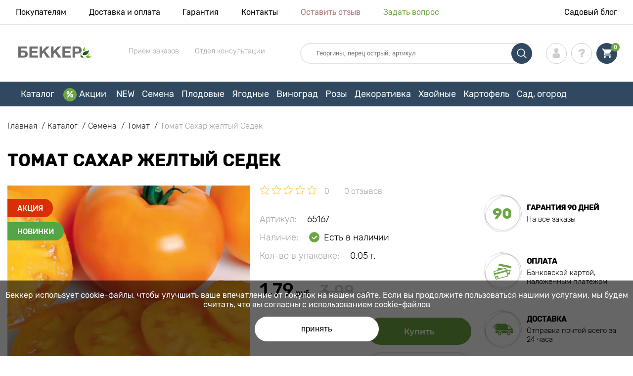

--- FILE ---
content_type: text/css
request_url: https://by.s.bekhost.com//front/css/page_product.css?id=634dd0a8a75b9400d24ed91e25c55cc7
body_size: 22084
content:
@charset "UTF-8";@font-face{font-family:Rubik-Regular;src:url(../fonts/Rubik-Regular.eot);src:url(../fonts/Rubik-Regular.eot?#iefix) format("embedded-opentype"),url(../fonts/Rubik-Regular.woff2) format("woff2"),url(../fonts/Rubik-Regular.woff) format("woff"),url(../fonts/Rubik-Regular.ttf) format("truetype");font-weight:400;font-style:normal;font-display:swap}@font-face{font-family:Rubik-Medium;src:url(../fonts/Rubik-Medium.eot);src:url(../fonts/Rubik-Medium.eot?#iefix) format("embedded-opentype"),url(../fonts/Rubik-Medium.woff2) format("woff2"),url(../fonts/Rubik-Medium.woff) format("woff"),url(../fonts/Rubik-Medium.ttf) format("truetype");font-weight:400;font-style:normal;font-display:swap}@font-face{font-family:Rubik-Light;src:url(../fonts/Rubik-Light.eot);src:url(../fonts/Rubik-Light.eot?#iefix) format("embedded-opentype"),url(../fonts/Rubik-Light.woff2) format("woff2"),url(../fonts/Rubik-Light.woff) format("woff"),url(../fonts/Rubik-Light.ttf) format("truetype");font-weight:400;font-style:normal;font-display:swap}@font-face{font-family:Rubik-LightItalic;src:url(../fonts/Rubik-LightItalic.eot);src:url(../fonts/Rubik-LightItalic.eot?#iefix) format("embedded-opentype"),url(../fonts/Rubik-LightItalic.woff2) format("woff2"),url(../fonts/Rubik-LightItalic.woff) format("woff"),url(../fonts/Rubik-LightItalic.ttf) format("truetype");font-weight:400;font-style:normal;font-display:swap}@font-face{font-family:Rubik-MediumItalic;src:url(../fonts/Rubik-MediumItalic.eot);src:url(../fonts/Rubik-MediumItalic.eot?#iefix) format("embedded-opentype"),url(../fonts/Rubik-MediumItalic.woff2) format("woff2"),url(../fonts/Rubik-MediumItalic.woff) format("woff"),url(../fonts/Rubik-MediumItalic.ttf) format("truetype");font-weight:400;font-style:normal;font-display:swap}@font-face{font-family:Rubik-Bold;src:url(../fonts/Rubik-Bold.eot);src:url(../fonts/Rubik-Bold.eot?#iefix) format("embedded-opentype"),url(../fonts/Rubik-Bold.woff2) format("woff2"),url(../fonts/Rubik-Bold.woff) format("woff"),url(../fonts/Rubik-Bold.ttf) format("truetype");font-weight:400;font-style:normal;font-display:swap}*{margin:0;padding:0}a,button,input,textarea{-webkit-appearance:none;border-radius:0}body{font-family:Rubik-Regular;font-size:16px;color:#000}body.overflow{overflow:hidden}img{max-width:100%;height:auto}a{color:#000;text-decoration:none;transition:all .2s}a:hover{color:#ab726f}ul{list-style:none}button:focus{outline:0}.btn{height:60px;border-radius:60px;font-family:Rubik-Medium;font-size:19px;color:#fff;box-sizing:border-box;transition:all .2s}@media (max-width:1399px) and (min-width:1200px){.btn{height:4.2857142857vw;border-radius:4.2857142857vw;font-size:1.3571428571vw}}@media (max-width:767px){.btn{height:50px;border-radius:50px;font-size:17px}}.btn:focus{outline:0}.onclick{cursor:pointer}.none{display:none}.clearfix::after{display:block;content:"";clear:both}.bbox{-webkit-box-sizing:border-box;-moz-box-sizing:border-box;box-sizing:border-box}.green{color:#ab726f}.orange{color:#6da545}.container{margin:0 auto}@media (max-width:1399px){.container{padding:0 15px}}@media (min-width:768px){.container{max-width:738px}}@media (min-width:992px){.container{max-width:962px}}@media (min-width:1200px){.container{max-width:1400px}}@media (max-width:767px){.container{max-width:100%}}@media (min-width:992px) and (max-width:1399px){header .container{max-width:95%}}.content{overflow-x:hidden}@media (max-width:991px){.content{padding-top:77px}}.page_title{text-transform:uppercase;font-family:Rubik-Medium;font-size:34px;letter-spacing:1px;padding:10px 0 30px}@media (max-width:991px){.page_title{font-size:27px;padding:0 0 25px}}.block_title,.block_title h2{text-transform:uppercase;font-family:Rubik-Medium;font-size:34px;text-align:center;font-weight:700}@media (max-width:991px){.block_title,.block_title h2{font-size:26px}}.block_body{margin-top:40px}.block_content h1,.block_content h2{font-family:Rubik-Medium;font-size:24px;padding-top:5px;margin-bottom:20px}.block_content h3,.title_h3{font-family:Rubik-Medium;font-size:21px;font-weight:700;padding-top:5px;margin-bottom:20px}.block_content h4{font-family:Rubik-Medium;font-size:18px;font-weight:700;padding-top:0;margin-bottom:20px}.block_content h1,.block_content h2,.block_content h3,.block_content h4{color:#ab726f}.block_content a{color:#ab726f;text-decoration:underline;transition:all .2s}.block_content a:hover{color:#000;text-decoration:none}.block_content ul.anchor-list li{padding:0;line-height:135%}.block_content ul.anchor-list li:before{display:none}.block_content ul.anchor-list li a{text-decoration:none;border-bottom:1px dashed #ab726f}.block_content ul.anchor-list li a:hover{border-bottom:1px dashed #f9f9f9}.block_content hr{margin-top:20px;margin-bottom:20px;border:0;border-top:1px solid #e5e5e5}.block_content ol,.block_content p,.block_content ul{font-family:Rubik-Light;font-size:18px;line-height:135%;margin-bottom:24px}.block_content ol li,.block_content ul li{position:relative;margin-bottom:5px;line-height:22px}.block_content ol{margin-left:20px}.block_content ol li{padding-left:10px}.block_content ol li::marker{color:#ab726f;font-family:Rubik-Medium}.block_content ul li{padding-left:26px}.block_content ul li:before{content:"";display:block;width:10px;height:10px;border-radius:50%;background:#ab726f;position:absolute;top:5px;left:0}.block_content iframe{margin:15px 0 24px}.block_content table{width:100%!important;margin:0 0 20px;border-collapse:collapse;border-spacing:0;border:0;vertical-align:baseline}.block_content table tbody{border:0}.block_content table tbody td,.block_content table tbody th{padding:7px 10px}.block_content table p{padding:0;margin:0}@media (max-width:991px){.block_content h1,.block_content h2{font-size:19px;margin-bottom:15px}.block_content h3,.title_h3{font-size:17px;margin-bottom:15px}.block_content h4{font-size:15px;margin-bottom:15px}.block_content ol,.block_content p,.block_content ul{font-size:15px;line-height:20px;margin-bottom:20px}.block_content ol li,.block_content ul li{padding-left:20px;line-height:20px}.block_content ol li:before{width:20px;margin-left:-20px}.block_content iframe{width:100%;margin:10px 0 20px}}.block_content .quote,.block_content blocklink{margin:40px 0 45px;padding:0 75px 0 60px;font-family:Rubik-Light;display:block}@media (max-width:767px){.block_content .quote,.block_content blocklink{margin:20px 0 25px;padding:0 20px}}.block_content .quote h2,.block_content .quote p:first-child,.block_content blocklink h2{display:inline-block;font-family:Rubik-MediumItalic;color:#ab726f;margin-right:10px}@media (max-width:767px){.block_content .quote h2,.block_content .quote p:first-child,.block_content blocklink h2{font-size:19px;margin-right:0}}.block_content .quote span,.block_content blocklink span{font-family:Rubik-Regular;font-size:17px}@media (max-width:767px){.block_content .quote span,.block_content blocklink span{font-size:15px}}.block_content .quote li,.block_content blocklink li{margin-bottom:10px}.block_content .quote li a,.block_content blocklink li a{position:relative;display:inline-block}.block_content .quote li a:after,.block_content blocklink li a:after{content:"";display:inline-block;width:6px;height:6px;border-top:1.5px solid #ab726f;border-left:1.5px solid #ab726f;transform:rotate(135deg);position:relative;top:-2px;left:6px}.block_content .quote-expert{background:#ffe95f;margin:40px 0 45px;padding:20px 75px 20px 60px}.block_content .quote-expert .expert{display:flex;-ms-flex-align:center;align-items:center}.block_content .quote-expert .expert .data{padding-left:15px}@media (max-width:767px){.block_content .quote-expert{margin:20px 0 25px;padding:20px 20px}}.form{box-sizing:border-box}.form .title{font-family:Rubik-Medium;font-weight:700;font-size:24px;margin-bottom:15px}@media (max-width:767px){.form .title{font-size:21px}}.form .title .stock{color:#6da545}.form ul{margin-bottom:25px}.form ul li{position:relative;padding-left:29px;min-height:21px;font-size:17px;line-height:21px;margin-bottom:10px;overflow:hidden}@media (max-width:767px){.form ul li{font-size:15px}}.form ul li:after{content:"";display:block;width:21px;height:21px;background:url(../img/icons/icon-attachment-done.png) 50% no-repeat;background-size:21px 21px;position:absolute;top:0;left:0}.form p{font-size:17px;line-height:22px;color:rgba(0,0,0,.5);margin-bottom:24px}@media (max-width:767px){.form p{font-size:15px}}.form .field_group{display:-ms-flexbox;display:flex;-ms-flex-wrap:wrap;flex-wrap:wrap;-ms-flex-pack:justify;justify-content:space-between}.form .field_group .field:first-child,.form .field_group .field:nth-child(2){width:48.73%}@media (max-width:767px){.form .field_group .field:first-child,.form .field_group .field:nth-child(2){width:100%}}.form .form-group{position:relative}.form .form-group .form-validation{display:block;position:absolute;left:25px;font-family:Rubik-Light;color:#ed1c24;font-size:14px;top:-20px}.form .form-group.group-agree .form-validation{top:-15px}.form input[type=email],.form input[type=password],.form input[type=tel],.form input[type=text],.form select,.form textarea{width:100%;height:58px;padding:0 24px;margin-bottom:23px;background:0 0;box-sizing:border-box;border:1px solid #c4c4c4;border-radius:2px;font-family:Rubik-Light;font-size:18px;transition:all .2s}.form textarea{min-height:144px;padding:20px 24px;resize:none}@media (max-width:767px){.form input[type=email],.form input[type=password],.form input[type=tel],.form input[type=text],.form select,.form textarea{width:100%;padding:0 15px;height:48px;font-size:16px}.form textarea{padding:15px}}.form input[type=email]:-ms-input-placeholder,.form input[type=password]:-ms-input-placeholder,.form input[type=tel]:-ms-input-placeholder,.form input[type=text]:-ms-input-placeholder,.form select:-ms-input-placeholder,.form textarea:-ms-input-placeholder{color:#000}.form input[type=email]::placeholder,.form input[type=password]::placeholder,.form input[type=tel]::placeholder,.form input[type=text]::placeholder,.form select::placeholder,.form textarea::placeholder{color:#000}.form input[type=email]:focus,.form input[type=password]:focus,.form input[type=tel]:focus,.form input[type=text]:focus,.form select:focus,.form textarea:focus{outline:0;border-color:#6da545}.form .has-error{border-color:#ed1c24!important}.form select{cursor:pointer;-webkit-appearance:none;-moz-appearance:none;text-indent:1px;text-overflow:"";background:url(../img/icons/arrow_down_black.png) 96% 25px no-repeat}@media (max-width:767px){.form select{background-position-y:20px}}.form .upload_files{display:-ms-flexbox;display:flex;margin-bottom:23px}.form .attachments_text{font-family:Rubik-Light;font-size:18px;line-height:40px;margin-right:10px}.form .upload_files .upload_btn{display:inline-block;position:relative;cursor:pointer;width:40px;height:40px;box-sizing:border-box;border-radius:50%;border:1px solid #c4c4c4;transition:all .2s}.form .upload_files .upload_btn svg{width:20px;height:18px;position:absolute;top:0;left:0;bottom:0;right:0;margin:auto;fill:#ab726f}.form .upload_files .upload_btn input[type=file]{display:none}.form .agree_label{position:relative;display:block;cursor:pointer}.form input[type=checkbox]{display:none}.form input[type=checkbox]:checked+.checkbox:after{content:"";display:block;width:6px;height:10px;border-top:2px solid #6da545;border-left:2px solid #6da545;transform:rotate(-135deg);position:absolute;top:0;left:0;right:0;bottom:0;margin:auto}.form .checkbox{position:absolute;top:2px;left:0;display:inline-block;width:19px;height:19px;border:1px solid #b2b2b2;box-sizing:border-box;border-radius:2px}.form .group-agree{margin-bottom:28px}.form .agree_text{font-family:Rubik-Light;font-size:17px;color:#a3a3a3;display:inline-block;padding-left:29px;line-height:22px}@media (max-width:767px){.form .agree_text{font-size:15px;line-height:18px}}.form .send_btn{cursor:pointer;width:257px;display:block;margin:0 auto;background:#6da545;border:2px solid #6da545}@media (max-width:767px){.form .send_btn{display:-ms-flexbox;display:flex;-ms-flex-pack:center;justify-content:center;margin:0 auto 35px}}.form .send_btn:hover{background:#fff;color:#6da545}.cards_ico,.delivery_ico,.gift_ico,.pack_ico,.percent_ico,.support_ico{position:relative;width:98px;height:98px;border-radius:50%;background:url(../img/icons/soc_ico_bg.png) no-repeat;background-size:100%}.cards_ico:after,.delivery_ico:after,.gift_ico:after,.pack_ico:after,.percent_ico:after,.support_ico:after{content:"";display:block;position:absolute;top:0;right:0;bottom:0;left:0;margin:auto}.cards_ico svg,.delivery_ico svg,.gift_ico svg,.pack_ico svg,.percent_ico svg,.support_ico svg{display:block;position:absolute;top:0;right:0;bottom:0;left:0;margin:auto;fill:#6da545}.delivery_ico svg{width:60px;height:55px}.percent_ico svg{width:37px;height:37px}.gift_ico svg{width:42px;height:42px}.cards_ico svg{width:40px;height:36px}.pack_ico svg{width:36px;height:36px}.support_ico svg{width:37px;height:37px}.address_ico,.num_ico,.payment_ico,.sum_ico{position:relative;width:77px;height:77px;border-radius:50%;background:url(../img/icons/soc_ico_bg.png) no-repeat;background-size:100%}.address_ico svg,.num_ico svg,.payment_ico svg,.sum_ico svg{display:block;position:absolute;top:0;right:0;bottom:0;left:0;margin:auto;fill:#6da545}.address_ico svg{width:26px;height:34px}.payment_ico svg{width:38px;height:38px}.sum_ico svg{width:41px;height:39px}.num_ico{display:-ms-flexbox;display:flex;-ms-flex-align:center;align-items:center;-ms-flex-pack:center;justify-content:center;font-family:Rubik-Bold;font-size:30px;color:#6da545}.phone_block .phone_label{font-family:Rubik-Light;font-size:16px;color:#a3a3a3;margin-bottom:10px}@media (max-width:1399px) and (min-width:1200px){.phone_block .phone_label{font-size:1.1428571429vw;margin-bottom:.7142857143vw}}@media (max-width:1199px){.phone_block .phone_label{font-size:13px}}@media (max-width:991px){.phone_block .phone_label{font-size:12px}}.phone_block .phone_number{display:block;font-family:Rubik-Medium;font-size:21px;line-height:1;white-space:nowrap}@media (max-width:1399px) and (min-width:1200px){.phone_block .phone_number{font-size:1.5vw}}@media (max-width:1199px){.phone_block .phone_number{font-size:17px}}@media (max-width:991px){.phone_block .phone_number{font-size:16px}}.share_block .title_h3{margin-bottom:15px!important}.social_block{display:-ms-flexbox;display:flex;-ms-flex-wrap:wrap;flex-wrap:wrap}.social_block .soc_ico{width:64px;height:64px;margin-right:8px;display:-ms-flexbox;display:flex;-ms-flex-align:center;align-items:center;-ms-flex-pack:center;justify-content:center;box-sizing:border-box;border:2px solid #e5e5e5;border-radius:50%;transition:none;transition:background-color .2s linear}@media (max-width:1399px) and (min-width:1200px){.social_block .soc_ico{width:4.5714285714vw;height:4.5714285714vw;margin-right:.5714285714vw}}@media (max-width:767px){.social_block .soc_ico{width:55px;height:55px;margin:0 3px}}.social_block .soc_ico svg{transition:all .2s}.social_block .soc_ico.facebook svg{width:19px;height:29px}.social_block .soc_ico.instagram svg{width:22px;height:22px}.social_block .soc_ico.blog svg{width:25px;height:30px}.social_block .soc_ico.youtube svg{width:33px;height:37px}.social_block .soc_ico.google svg{width:30px;height:30px}.social_block .soc_ico.twitter svg{width:30px;height:30px}.social_block .soc_ico.pinterest svg{width:30px;height:32px}.social_block .soc_ico.telegram svg{width:31px;height:27px;margin:2px 0 0 -2px}.social_block .soc_ico.viber svg{width:36px;height:35px;margin:2px 0 0 -2px}.social_block .soc_ico.whatsapp svg{width:36px;height:35px}.social_block .soc_ico.vk svg{width:30px;height:30px}.social_block .soc_ico.vk_messenger svg{width:30px;height:30px}.social_block .soc_ico.ok svg{width:30px;height:40px}.social_block .soc_ico.messenger svg{width:36px}.social_block .soc_ico.tiktok svg{width:30px;height:32px}.social_block .soc_ico:hover{background-color:#6da545;border-color:transparent}.social_block .soc_ico:hover svg{fill:#fff}.slick-arrow{display:-ms-flexbox!important;display:flex!important;-ms-flex-align:center;align-items:center;-ms-flex-pack:center;justify-content:center;position:absolute;top:40%;z-index:3;cursor:pointer;width:75px;height:75px;border-radius:50%;border:2px solid #fff;font-size:0;background:0 0;transition:all .2s}.slick-arrow:after{content:"";display:block;width:11px;height:11px;margin-left:5px;border-top:3px solid #fff;border-left:3px solid #fff;transform:rotate(-45deg);transition:all .2s}.slick-arrow:hover{border-color:#fff;background:#fff}.slick-arrow:hover:after{border-color:#000}.slick-arrow.slick-prev{left:0}.slick-arrow.slick-next{right:0}.slick-arrow.slick-next:after{transform:rotate(135deg);margin-left:-5px}.slick-dots{position:absolute;left:0;right:0;bottom:40px;display:-ms-flexbox!important;display:flex!important;-ms-flex-pack:center;justify-content:center}.slick-dots li{margin:0 3px}.slick-dots li button{cursor:pointer;width:12px;height:12px;border-radius:50%;font-size:0;border:1.5px solid #fff;background:0 0}.slick-dots li.slick-active button{border-color:#000}.star{display:inline-block;width:18px;height:18px;margin:0 1px}.star svg{fill:#fff;stroke:#fcb420}.star.active svg,.star.checked svg{fill:#fcb420}.block_buttons,.buttons_block{padding:25px 0}.block_buttons .btn,.buttons_block .btn{width:257px;margin:0 auto;display:-ms-flexbox;display:flex;-ms-flex-align:center;align-items:center;-ms-flex-pack:center;justify-content:center;color:#304960;border:2px solid #304960;background:0 0;cursor:pointer}.block_buttons .btn:hover,.buttons_block .btn.loading,.buttons_block .btn:hover{background:#304960;color:#fff}.form .light-dropdown-btn{width:100%;height:58px;padding:0 24px;margin-bottom:23px;background:0 0;box-sizing:border-box;border:1px solid #c4c4c4;border-radius:2px;font-family:Rubik-Light;font-size:18px;transition:all .2s}@media (max-width:767px){.form .light-dropdown-btn{padding:0 15px;height:48px;font-size:16px}}.light-dropdown{position:relative}.light-dropdown .light-dropdown-btn{display:block;cursor:pointer;line-height:58px;overflow:hidden;text-overflow:ellipsis;white-space:nowrap}@media (max-width:767px){.light-dropdown .light-dropdown-btn{line-height:48px}}.light-dropdown .light-dropdown-btn:focus{border-color:#6da545}.light-dropdown .light-dropdown-btn:after{content:"";display:block;width:6px;height:6px;border-top:2px solid #000;border-left:2px solid #000;position:absolute;top:23px;right:20px;transform:rotate(-135deg);transition:.2s}.light-dropdown .light-dropdown-btn.active:after{top:26px}.light-dropdown .light-dropdown-btn.disabled{pointer-events:none;color:#aaa}@media (max-width:767px){.light-dropdown .light-dropdown-btn:after{top:19px}.light-dropdown .light-dropdown-btn.active:after{top:22px}}.light-dropdown-content{display:none;width:100%;box-sizing:border-box;background-color:#fff;border:1px solid #c4c4c4;position:absolute;top:58px;z-index:1}.light-dropdown-content.show{display:block;box-shadow:0 4px 5px rgb(0 0 0 / 15%)}.light-dropdown-search{display:block;padding:5px}.light-dropdown-search input{height:45px!important;margin-bottom:0!important}.light-dropdown-results .light-dropdown-results__options{max-height:230px;overflow:auto;overflow-x:hidden;margin-bottom:0}.light-dropdown-results .light-dropdown-results__options.scroll::-webkit-scrollbar{width:8px}.light-dropdown-results .light-dropdown-results__options.scroll::-webkit-scrollbar-track{background-color:#e9e9e9;border-radius:10px}.light-dropdown-results .light-dropdown-results__options.scroll::-webkit-scrollbar-thumb{background-color:#d2d2d2;border-radius:10px}.light-dropdown-results .light-dropdown-results__options.scroll::-webkit-scrollbar-thumb:hover{background-color:#a6a5a5;cursor:pointer}.light-dropdown-results .light-dropdown-results__options .light-dropdown-results__option{font-family:Rubik-Light;display:block;padding:12px 24px;margin:0;cursor:pointer}.light-dropdown-results .light-dropdown-results__options .light-dropdown-results__option.selected{background-color:#f2f4f5}.light-dropdown-results .light-dropdown-results__options .light-dropdown-results__option:hover{background-color:#f1f1f1}.light-dropdown-results .light-dropdown-results__options .light-dropdown-results__option:after{display:none!important}.light-dropdown-results .light-dropdown-results__options .light-dropdown-results__option.none{display:none}header{background:#fff}@media (max-width:991px){header{position:fixed;top:0;left:0;right:0;z-index:999;box-shadow:0 0 29px 0 rgba(0,0,0,.09)}}@media (max-width:991px){header .container{max-width:100%}}header .header_top_wrap{position:relative;border-bottom:1px solid #e5e5e5}@media (max-width:991px){header .header_top_left .menu_left,header .header_top_wrap{display:none}}header .header_top_wrap.active{display:block;border:none;height:0}header .header_top_wrap.active .header_top{min-height:0}header .header_top_wrap.active .magazine,header .header_top_wrap.active .menu{display:none}header .header_top_wrap.active .lang{position:absolute;top:28px;right:20px}header .header_top_wrap .header_top{display:-ms-flexbox;display:flex;-ms-flex-align:center;align-items:center;-ms-flex-pack:justify;justify-content:space-between;min-height:49px}@media (min-width:992px){header .header_top_wrap .header_top .menu{display:-ms-flexbox!important;display:flex!important}}@media (max-width:767px){header .header_top_wrap .header_top .menu{display:none;background:#fff;padding:15px;position:absolute;top:55px;left:0;right:0;z-index:5}}header .header_top_wrap .header_top .menu_right li{margin-right:50px}@media (max-width:1399px) and (min-width:1200px){header .header_top_wrap .header_top .menu_right li{margin-right:3.5714285714vw}}@media (max-width:1199px){header .header_top_wrap .header_top .menu_right li{margin-right:25px}}@media (max-width:991px){header .header_top_wrap .header_top .menu_right li{margin-right:15px}}@media (max-width:767px){header .header_top_wrap .header_top .menu li{margin:0 0 5px}}header .header_top_wrap .header_top .menu li.active a{color:#6da545}header .header_top_wrap .header_top .header_top_left{display:-ms-flexbox;display:flex;-ms-flex-align:center;align-items:center}header .header_top_wrap .header_top .header_top_left .magazine{position:relative;margin-right:16px;padding-left:32px}@media (max-width:991px){header .header_top_wrap .header_top .header_top_left .magazine{margin-right:8px;padding-left:28px}}@media (max-width:1399px) and (min-width:1200px){header .header_top_wrap .header_top .header_top_left .magazine{margin-right:2.2857142857vw;padding-left:2.2857142857vw}}header .header_top_wrap .header_top .header_top_left .magazine svg{position:absolute;top:50%;left:0;margin-top:-10px;width:25px;height:20px;fill:#ccc}header .header_top_wrap .header_top .header_top_left .lang{display:-ms-flexbox;display:flex;-ms-flex-align:center;align-items:center;margin-left:15px}header .header_top_wrap .header_top .header_top_left .lang li{margin-left:9px}@media (max-width:1399px) and (min-width:1200px){header .header_top_wrap .header_top .header_top_left .lang li{margin-left:.6428571429vw}}header .header_top_wrap .header_top .header_top_left .lang li.active a{background:#ab726f;padding:1.4px 8.24px;border-radius:20px;color:#fff}header .header_top_wrap .header_top .header_top_left .lang li a{display:inline-block}header .header_top_wrap .header_top a{font-size:16px}@media (max-width:1199px){header .header_top_wrap .header_top a{font-size:15px}}@media (max-width:767px){header .header_top_wrap .header_top a{font-size:14px}}header .header{display:-ms-flexbox;display:flex;-ms-flex-align:center;align-items:center;-ms-flex-pack:justify;justify-content:space-between;min-height:120px}@media (max-width:1399px) and (min-width:1200px){header .header{min-height:9vw}}@media (max-width:991px){header .header{min-height:76px}}header .header .menu_btn{display:none}@media (max-width:991px){header .header .menu_btn{display:inline-block;width:50px;height:50px;position:absolute;top:13px;cursor:pointer;background:0 0;border:none}}header .header .menu_btn .burger_ico{position:absolute;top:0;bottom:0;left:0;right:0;margin:auto;display:inline-block;width:24px;height:16px;border-top:2px solid #304960;border-bottom:2px solid #304960}header .header .menu_btn .burger_ico:after,header .header .menu_btn .burger_ico:before{content:"";display:block;width:100%;height:2px;background:#304960;position:absolute;top:50%;margin-top:-1px;transition:all .2s}header .header .menu_btn .burger_ico:after{content:none}header .header .menu_btn .burger_ico.active{border:none}header .header .menu_btn .burger_ico.active:before{transform:rotate(45deg)}header .header .menu_btn .burger_ico.active:after{content:"";transform:rotate(-45deg)}header .header .logo{width:162px;display:inline-block;margin:0 5px}@media (max-width:1399px) and (min-width:1200px){header .header .logo{width:11.5714285714vw;margin:0 .3571428571vw}}@media (max-width:991px){header .header .logo{width:112px;margin-left:60px}}@media (max-width:767px){header .header .logo{width:100px;margin-left:55px}}header .header .phones_block{display:-ms-flexbox;display:flex}@media (max-width:991px){header .header .phones_block{display:none}}header .header .phones_block .phone_block{margin-left:40px}@media (max-width:1399px) and (min-width:1200px){header .header .phones_block .phone_block{margin-left:2.5vw}}@media (max-width:1199px){header .header .phones_block .phone_block{margin-left:15px}}@media (max-width:991px){header .header .phones_block .phone_block{display:none}}header .header .search_form{position:relative;margin:0 20px 0 40px}@media (max-width:1399px) and (min-width:1200px){header .header .search_form{margin:0 1.4285714286vw 0 2.5vw}}@media (min-width:992px){header .header .search_form{display:block!important}}@media (max-width:1199px){header .header .search_form{margin:0 10px 0 15px}}@media (max-width:991px){header .header .search_form{display:none;position:absolute;top:76px;left:0;right:0;background:#304960;margin:0;padding:15px;z-index:3}}header .header .search_form .search-relink{display:-ms-flexbox;display:flex;-ms-flex-wrap:wrap;flex-wrap:wrap;position:absolute;top:-20px;font-family:Rubik-Light;color:#a3a3a3;padding:0 34px}header .header .search_form .search-relink .link-box{margin-left:10px}@media (max-width:1399px) and (min-width:1200px){header .header .search_form .search-relink{font-size:1.1vw;padding:0 2.4285714286vw}}@media (max-width:1199px){header .header .search_form .search-relink{display:none}}header .header .search_form.active{display:block!important}header .header .search_form input[type=text]{background:#fff;width:547px;height:46px;padding:0 34px;border:2px solid #e5e5e5;border-radius:46px;box-sizing:border-box;color:rgba(0,0,0,.5);transition:all .2s}@media (max-width:1429px){header .header .search_form input[type=text]{width:520px}}@media (max-width:1399px) and (min-width:1200px){header .header .search_form input[type=text]{width:36.6428571429vw;height:3.2857142857vw;padding:0 2.4285714286vw;border-radius:3.2857142857vw;border:.1428571429vw solid #e5e5e5}}@media (max-width:1199px){header .header .search_form input[type=text]{width:275px}}@media (max-width:991px){header .header .search_form input[type=text]{width:100%}}@media (max-width:767px){header .header .search_form input[type=text]{width:100%;font-size:16px}}header .header .search_form input[type=text]:focus{outline:0}header .header .search_form .search_btn{position:absolute;top:0;right:0;width:46px;height:46px;border:1px solid #304960;box-sizing:border-box;border-radius:50%;background:#304960;transition:all .2s}@media (max-width:1399px) and (min-width:1200px){header .header .search_form .search_btn{width:3.2857142857vw;height:3.2857142857vw}}@media (max-width:991px){header .header .search_form .search_btn{width:36px;height:36px;top:20px;right:22px}}header .header .search_form .search_btn svg{position:absolute;z-index:1;left:0;bottom:0;top:0;right:0;margin:auto;width:20px;transition:all .2s;fill:#fff}header .header .search_form .search_btn .search_btn_input{cursor:pointer;position:absolute;z-index:2;font-size:0;border:none;width:100%;height:100%;background:0 0}header .header .search_form .search_btn .search_btn_input:focus{outline:0}header .header .search_form .search_btn:hover{background:#fff;border-color:#304960}header .header .search_form .search_btn:hover svg{fill:#304960}header .header .search_form .auto_help{width:92%;box-shadow:0 1px 4px rgba(0,0,0,.15);border-radius:18px;margin-top:5px;background:#fff;border:2px solid #e5e5e5;border-top:0;padding:10px 20px 0;position:absolute;left:0;z-index:10}@media (max-width:991px){header .header .search_form .auto_help{width:auto;left:15px;right:15px}}header .header .search_form .auto_help .auto_help_item{padding:10px 0}@media (max-width:767px){header .header .search_form .auto_help .auto_help_item{padding:5px 0}}header .header .search_form .auto_help .auto_help_item a{font-family:Rubik-Light;display:block;margin-bottom:10px}@media (max-width:767px){header .header .search_form .auto_help .auto_help_item a{font-size:13px}}header .header .search_form .auto_help .auto_help_item .help_title{color:#304960;margin-bottom:12px}header .header .header_left{display:-ms-flexbox;display:flex}@media (max-width:1429px) and (min-width:1399px){header .header .header_left{margin-right:7px}}header .header .header_left .header_icons{display:-ms-flexbox;display:flex;-ms-flex-align:center;align-items:center}header .header .header_left .header_icons.active{display:none}header .header .header_left .header_icons .search_mob_btn{position:relative;cursor:pointer;width:46px;height:46px;border:1px solid #304960;box-sizing:border-box;border-radius:50%;background:#304960;transition:all .2s}@media (min-width:992px){header .header .header_left .header_icons .search_mob_btn{display:none}}@media (max-width:991px){header .header .header_left .header_icons .search_mob_btn{display:inline-block}}@media (max-width:767px){header .header .header_left .header_icons .search_mob_btn{width:36px;height:36px}}header .header .header_left .header_icons .search_mob_btn:hover{background:#fff}header .header .header_left .header_icons .search_mob_btn:hover svg{fill:#304960}header .header .header_left .header_icons .search_mob_btn svg{position:absolute;z-index:1;left:0;bottom:0;top:0;right:0;margin:auto;width:20px;transition:all .2s;fill:#fff}header .header .header_left .header_icons .cart_ico,header .header .header_left .header_icons .question_ico,header .header .header_left .header_icons .user_ico{position:relative;display:inline-block;width:46px;height:46px;border-radius:50%;margin-left:10px;border:1px solid #cdcdcd;box-sizing:border-box;transition:all .2s;cursor:pointer}header .header .header_left .header_icons .cart_ico svg,header .header .header_left .header_icons .question_ico svg,header .header .header_left .header_icons .user_ico svg{position:absolute;top:0;bottom:0;left:0;right:0;margin:auto;fill:#ccc;transition:all .2s}header .header .header_left .header_icons .cart_ico:hover,header .header .header_left .header_icons .question_ico:hover,header .header .header_left .header_icons .user_ico:hover{border-color:#304960}header .header .header_left .header_icons .cart_ico:hover svg,header .header .header_left .header_icons .question_ico:hover svg,header .header .header_left .header_icons .user_ico:hover svg{fill:#304960}header .header .header_left .header_icons .user_ico.active{background:#304960;border-color:#304960}header .header .header_left .header_icons .user_ico.active svg{fill:#fff}header .header .header_left .header_icons .user_ico.active:hover{background:#fff}header .header .header_left .header_icons .user_ico.active:hover svg{fill:#304960}@media (max-width:1399px) and (min-width:1200px){header .header .header_left .header_icons .cart_ico,header .header .header_left .header_icons .question_ico,header .header .header_left .header_icons .user_ico{width:3.2857142857vw;height:3.2857142857vw;margin-left:.7142857143vw}}@media (max-width:1199px){header .header .header_left .header_icons .cart_ico,header .header .header_left .header_icons .question_ico,header .header .header_left .header_icons .user_ico{margin-left:5px}}@media (max-width:767px){header .header .header_left .header_icons .cart_ico,header .header .header_left .header_icons .question_ico,header .header .header_left .header_icons .user_ico{width:36px;height:36px}}header .header .header_left .header_icons .user_ico svg{width:22px;height:28px}@media (max-width:1399px) and (min-width:1200px){header .header .header_left .header_icons .user_ico svg{width:1.5714285714vw;height:2vw}}@media (max-width:539px){header .header .header_left .header_icons .question_ico{display:none}}header .header .header_left .header_icons .question_ico:after{content:"?";display:-ms-flexbox;display:flex;-ms-flex-align:center;align-items:center;-ms-flex-pack:center;justify-content:center;position:absolute;top:0;left:0;bottom:0;right:0;margin:auto;font-family:Rubik-Bold;font-size:24px;color:#ccc;transition:all .2s}header .header .header_left .header_icons .question_ico:hover:after{color:#304960}@media (max-width:1399px) and (min-width:1200px){header .header .header_left .header_icons .question_ico{font-size:24px}}header .header .header_left .header_icons .cart_ico{position:relative;background:#304960;border-color:#304960}header .header .header_left .header_icons .cart_ico:hover{background:#fff}header .header .header_left .header_icons .cart_ico svg{width:21px;height:21px;fill:#fff}@media (max-width:1399px) and (min-width:1200px){header .header .header_left .header_icons .cart_ico svg{width:1.5vw;height:1.5vw}}header .header .header_left .header_icons .cart_ico .count{position:absolute;top:-1px;right:-7px;display:-ms-flexbox;display:flex;-ms-flex-align:center;align-items:center;-ms-flex-pack:center;justify-content:center;width:19px;height:19px;border-radius:50%;font-family:Rubik-Medium;font-size:12px;color:#fff;background-image:linear-gradient(90deg,#6da545,#6da545)}@media (max-width:1399px) and (min-width:1200px){header .header .header_left .header_icons .cart_ico .count{top:-.0714285714vw;right:-.5vw;width:1.3571428571vw;height:1.3571428571vw;font-size:.8571428571vw}}@media (max-width:767px){header .header .header_left .header_icons .cart_ico .count{top:-7px;right:-10px;font-size:10px}}.nav_menu_block{position:relative;background:#304960}@media (min-width:992px){.nav_menu_block{display:block!important}}@media (max-width:991px){.nav_menu_block{display:none;top:76px;height:70vh;padding-bottom:100%;overflow-y:auto}}@media (max-width:767px){.nav_menu_block{top:66px}}.nav_menu_block .menu{-ms-flex-wrap:wrap;flex-wrap:wrap;-ms-flex-align:center;align-items:center;height:50px;overflow:hidden}@media (min-width:992px){.nav_menu_block .menu{display:-ms-flexbox!important;display:flex!important}}@media (max-width:991px){.nav_menu_block .menu{padding:10px 0 15px;background:#304960;border-top:1px solid #fff;height:auto}.nav_menu_block .menu_left{padding-bottom:60px}}@media (max-width:767px){.nav_menu_block .menu{top:45px}}@media (max-width:991px){.nav_menu_block .menu:first-child{border-bottom:1px solid #fff}}.nav_menu_block .menu li a.main-link{position:relative;display:inline-block;font-size:18px;color:#fff;padding:14px 10px}@media (max-width:991px){.nav_menu_block .menu li a.main-link{display:block;padding:5px 15px}}.nav_menu_block .menu li a.main-link.stock{position:relative;padding-left:40px!important}.nav_menu_block .menu li a.main-link.stock:before{content:"%";background:#6da545;display:-ms-flexbox;display:flex;-ms-flex-align:center;align-items:center;-ms-flex-pack:center;justify-content:center;width:27px;height:27px;border-radius:50%;font-family:Rubik-Bold;font-size:18px;color:#fff;position:absolute;top:25%;left:8px}@media (max-width:991px){.nav_menu_block .menu li a.main-link.stock:before{width:20px;height:20px;font-size:15px;top:50%;left:15px;margin-top:-10px}}.nav_menu_block .menu li.dropdown>a.main-link{padding-left:5px;padding-right:10px}@media (max-width:991px){.nav_menu_block .menu li.dropdown>a.main-link{padding:5px 15px}}.nav_menu_block .menu li.dropdown.active>a.main-link:hover:after{top:49%;transform:rotate(45deg)}@media (min-width:992px){.nav_menu_block .menu li.dropdown.active:hover .sub_menu{display:block}}.nav_menu_block .menu li.dropdown .sub_menu{display:none;position:absolute;left:0;right:0;z-index:5;background:#304960;border-top:5px solid #fff;transition:all .2s}@media (min-width:1200px){.nav_menu_block .menu li.dropdown .sub_menu{border-top:.2604166667vw solid #fff}}.nav_menu_block .menu li.dropdown .sub_menu .inner_content{display:-ms-flexbox;display:flex}.nav_menu_block .menu li.dropdown .sub_menu .inner_content .image{position:relative;width:495px;height:363px}@media (min-width:992px){.nav_menu_block .menu li.dropdown .sub_menu .inner_content .image{width:25.78125vw;height:18.90625vw}}.nav_menu_block .menu li.dropdown .sub_menu .inner_content .image img{display:block;width:100%;height:100%;-o-object-fit:cover;object-fit:cover}.nav_menu_block .menu li.dropdown .sub_menu .inner_content .image .title{position:absolute;left:0;right:0;bottom:0;display:block;background:rgba(0,0,0,.6);padding:16px 10px;text-transform:uppercase;text-align:center;font-size:18px;color:#fff}@media (min-width:992px){.nav_menu_block .menu li.dropdown .sub_menu .inner_content .image .title{padding:.8333333333vw .5208333333vw;font-size:.9375vw}}.menu--list{width:70%;column-count:4;padding:25px 40px}@media (min-width:992px){.nav_menu_block .menu li.dropdown .sub_menu .inner_content .list_column{width:100%;display:inline-grid;padding-bottom:1.125rem}}.nav_menu_block .menu li.dropdown .sub_menu .inner_content .list_column .title{margin-bottom:15px}.nav_menu_block .menu li.dropdown .sub_menu .inner_content .list_column .title a,.nav_menu_block .menu li.dropdown .sub_menu .inner_content .list_column .title label{text-transform:uppercase;font-family:Rubik-Medium;font-size:19px;font-weight:700;color:#fff}.nav_menu_block .menu li.dropdown .sub_menu .inner_content .list_column .title.special a,.nav_menu_block .menu li.dropdown .sub_menu .inner_content .list_column .title.special label{color:#f39a0d}.nav_menu_block .menu li.dropdown .sub_menu .inner_content .list_column .title label{cursor:pointer}@media (min-width:992px){.nav_menu_block .menu li.dropdown .sub_menu .inner_content .list_column .title{margin-bottom:.78125vw}}.nav_menu_block .menu li.dropdown .sub_menu .inner_content .list_column ul li{line-height:1;margin-bottom:11px}@media (min-width:992px){.nav_menu_block .menu li.dropdown .sub_menu .inner_content .list_column ul li{margin-bottom:.5729166667vw}}.nav_menu_block .menu li.dropdown .sub_menu .inner_content .list_column ul li label{cursor:pointer}.nav_menu_block .menu li.dropdown .sub_menu .inner_content .list_column ul li a,.nav_menu_block .menu li.dropdown .sub_menu .inner_content .list_column ul li label{font-family:Rubik-Light;font-size:16px;color:hsla(0,0%,100%,.8)}.nav_menu_block .menu li.dropdown .sub_menu .inner_content .list_column ul li a:hover,.nav_menu_block .menu li.dropdown .sub_menu .inner_content .list_column ul li label:hover{color:#fff;text-decoration:underline}.nav_menu_block .menu li.dropdown .sub_menu li{margin:0 0 8px}.nav_menu_block .menu li.dropdown .sub_menu li a{font-size:15px;color:#fff;padding:0}.nav_menu_block .menu li.dropdown .sub_menu li a:hover{color:hsla(0,0%,100%,.5)}.nav_menu_block .menu>li>a:hover{background:#4b963e}@media (min-width:992px){.nav_menu_block .menu_left,.nav_menu_block .phones_block{display:none!important}}@media (max-width:991px){.nav_menu_block .phones_block{margin:15px 0}}@media (max-width:991px){.nav_menu_block .phones_block .phone_block{margin:0 15px 15px}}@media (max-width:991px){.nav_menu_block .phones_block .phone_block .phone_label{font-size:14px;color:#fff;margin-bottom:5px}}@media (max-width:991px){.nav_menu_block .phones_block .phone_block .phone_number{font-size:18px;color:#fff}}.nav_menu_block .top_menu li a{color:#fff;display:block;font-size:18px;padding:5px 15px}@media (min-width:992px){.nav_menu_block .top_menu{display:none!important}}.breadcrumbs_block .breadcrumbs,header.header_secondary .header_logo{display:-ms-flexbox;display:flex}.breadcrumbs_block .breadcrumbs{-ms-flex-wrap:wrap;flex-wrap:wrap;padding:30px 0}.breadcrumbs_block .breadcrumbs li a{display:inline-block;font-family:Rubik-Light;color:#232323}.breadcrumbs_block .breadcrumbs li a:after{content:"/";display:inline-block;margin:0 5px;color:#232323}.breadcrumbs_block .breadcrumbs li a:hover{text-decoration:underline}.breadcrumbs_block .breadcrumbs li:last-child span{font-family:Rubik-Light;color:#a3a3a3}@media (max-width:1199px){.breadcrumbs_block .breadcrumbs li{font-size:16px}}@media (max-width:991px){.breadcrumbs_block .breadcrumbs{padding:20px 0}.breadcrumbs_block .breadcrumbs li{font-size:14px}}.post_details .rating_block{display:-ms-flexbox;display:flex;justify-content:flex-end}.post_details .rating_block .rating{display:-ms-flexbox;display:flex;-ms-flex-direction:row-reverse;flex-direction:row-reverse}.post_details .rating_block .rating .star{cursor:pointer;margin:0 2px}@media (max-width:767px){.post_details .rating_block{justify-content:flex-start}}.block_video{background:#f9f9f9;padding:50px 0 50px;margin:50px 0 70px}.block_video .block_body{max-width:900px;margin:40px auto 0}.block_video .block_body .video-wrap,.video-wrap{overflow:hidden;padding-bottom:56.25%;position:relative;height:0}.block_video .block_body .video-wrap iframe,.video-wrap iframe{left:0;top:0;height:100%;width:100%;position:absolute}.block_video.yt_relinks{padding:50px 0 5px 0;margin:50px 0 0 0}.block_video.yt_relinks .yt_title{padding:13px 10px 13px 15px}.block_video.yt_relinks .yt_title a{display:inline-block;height:44px;overflow:hidden;font-size:18px;line-height:24px}.informative_inner{background:#fff;padding-top:70px}.informative_block{background:#fff;padding-bottom:70px}.informative_block .inform_inner{margin-bottom:70px}.informative_block .inform_inner:last-child{margin-bottom:0}.relinks_block .relinks_content ul{padding:0 10px;display:-ms-flexbox!important;display:flex!important;-ms-flex-wrap:wrap;flex-wrap:wrap}.relinks_block .relinks_content ul li{margin-top:24px;margin-right:30px}.relinks_block .relinks_content ul li a{padding-right:16px;font-size:17px;position:relative}.relinks_block .relinks_content ul li a:before{content:"";display:block;width:7px;height:7px;border-top:1.5px solid #ab726f;border-left:1.5px solid #ab726f;position:absolute;bottom:6px;right:0;transform:rotate(135deg);transition:all .2s}.relinks_block .relinks_content ul li a:hover:before{right:-5px}@media (max-width:1199px){.relinks_block .relinks_content ul{padding:0 20px}}@media (max-width:991px){.relinks_block .relinks_content ul{padding:5px 10px 12px}.relinks_block .relinks_content ul li a{font-size:15px}}@media (max-width:767px){.relinks_block{margin:58px 0 70px}.relinks_block .relinks_content{-ms-flex-direction:column;flex-direction:column}.relinks_block .relinks_content ul{border:none;padding:0 0 15px}.relinks_block .relinks_content ul li{margin-bottom:4px}.relinks_block .relinks_content ul li a:before{width:5px;height:5px}}.about_block .about_content{padding:28px 95px 28px 48px;border:1px solid #e5e5e5;border-radius:2px;box-sizing:border-box}.about_block .about_text{position:relative;margin:20px 0}.about_block.hidden .about_text{max-height:75px;overflow:hidden}.about_block .about_text p{font-family:Rubik-Light;font-size:16px;line-height:150%;margin-bottom:20px}.about_block .button_type_link{color:#ab726f;font-size:16px;cursor:pointer;background:0 0;border:none;padding:0;margin-bottom:20px;border-bottom:1px dotted;text-decoration:none}.about_block .button_type_link:hover{border-bottom:1px dotted #fff}@media (max-width:1199px){.about_block .about_content{padding:28px 48px 28px 48px}}@media (max-width:767px){.about_block .about_content{padding:8px 20px 8px 20px}.about_block .about_content p,.about_block .button_type_link{font-size:13px}}.faq_block .faq-item{box-shadow:0 0 29px 0 rgba(0,0,0,.05);transition:all .2s;padding:15px 20px;margin-bottom:10px}.faq_block .faq-item:hover{box-shadow:0 0 29px 0 rgba(0,0,0,.2)}.faq_block .faq-item .item-title{font-family:Rubik-Medium;font-size:21px;position:relative;cursor:pointer;transition:all .2s}.faq_block .faq-item .item-title:hover{color:#ab726f}.faq_block .faq-item .item-title:after{content:"";display:block;width:10px;height:10px;border-top:2px solid #ab726f;border-left:2px solid #ab726f;position:absolute;top:1px;right:0;transform:rotate(-135deg);transition:.2s}.faq_block .faq-item.active .item-title:after{-webkit-transform:rotate(45deg);transform:rotate(45deg);top:7px}.faq_block .faq-item .item-text{margin-top:25px;display:none}@media (max-width:991px){.faq_block .faq-item .item-title{font-size:17px}}footer{background:#304960}footer .footer{display:-ms-flexbox;display:flex;-ms-flex-pack:justify;justify-content:space-between;padding-top:110px}footer .footer .footer_col{box-sizing:border-box;border-right:1px solid #e0e0e0}footer .footer .footer_col:first-child{width:300px}footer .footer .footer_col:nth-child(2){width:300px}footer .footer .footer_col:nth-child(3){width:340px}footer .footer .footer_col:nth-child(4){border:none;width:155px}footer .footer .footer_col .logo{display:block;margin-bottom:15px}footer .footer .footer_col .logo img{max-width:162px}footer .footer .footer_col .phone_block .phone_label,footer .footer .footer_col .phone_block .phone_number{color:#fff}footer .footer .footer_col .phones_block .phone_block{margin-bottom:10px}footer .footer .footer_col .phones_block .phone_block:first-child{margin-bottom:25px}footer .footer .footer_col .col_title{text-transform:uppercase;font-family:Rubik-Medium;font-size:18px;color:#fff;margin:2px 0 15px}footer .footer .footer_col ul li{margin-bottom:10px}footer .footer .footer_col ul li a{font-size:17px;color:#fff}footer .footer_bottom{display:-ms-flexbox;display:flex;-ms-flex-pack:justify;justify-content:space-between;padding:40px 0 47px}footer .footer_bottom .social_block .soc_ico{width:47px;height:47px;margin-right:6px;margin-bottom:6px}footer .footer_bottom .social_block .soc_ico svg{fill:white}footer .footer_bottom .social_block .soc_ico.vk svg{width:23px;height:23px}footer .footer_bottom .social_block .soc_ico.ok svg{width:23px;height:23px}footer .footer_bottom .social_block .soc_ico.facebook svg{width:16px;height:23px}footer .footer_bottom .social_block .soc_ico.instagram svg{width:16px;height:16px}footer .footer_bottom .social_block .soc_ico.blog svg{width:15px;height:19px}footer .footer_bottom .social_block .soc_ico.youtube svg{width:25px;height:29px}footer .footer_bottom .social_block .soc_ico.pinterest svg{width:23px;height:25px}footer .footer_bottom .social_block .soc_ico.tiktok svg{width:20px}footer .footer_bottom .partners_block{display:-ms-flexbox;display:flex;-ms-flex-align:center;align-items:center}footer .footer_bottom .partners_block img{margin-left:20px}footer .copyright_wrap{border-top:1px solid #e0e0e0}footer .copyright_wrap .copyright{box-sizing:border-box;padding:20px 0;font-size:14px;color:#fff}footer.footer_secondary{background:#fff}footer.footer_secondary .footer{padding-top:75px}footer.footer_secondary .footer .phones_block{display:-ms-flexbox;display:flex}footer.footer_secondary .footer .phones_block .phone_block{position:relative;margin-left:175px}footer.footer_secondary .footer .phones_block .phone_block:nth-child(2):after{content:"";display:block;width:1px;height:53px;background:#e0e0e0;position:absolute;top:50%;left:-96px;transform:translateY(-50%)}footer.footer_secondary .footer .copyright{min-height:55px}@media (max-width:1399px) and (min-width:1200px){footer .footer{padding-top:7.8571428571vw}footer .footer .footer_col:nth-child(3){width:310px}footer .footer .footer_col .col_title{font-size:1.2857142857vw}footer .footer .footer_col ul li a{font-size:1.2142857143vw}footer .footer_bottom{padding:2.8571428571vw 0 3.3571428571vw}footer .footer_bottom .partners_block img{margin-left:1.4285714286vw}footer .copyright_wrap .copyright{font-size:1vw}}@media (max-width:1199px){footer .footer .footer_col{padding:0 15px 0 30px}footer .footer .footer_col:first-child{width:245px;padding-left:0}footer .footer .footer_col:nth-child(4){width:235px;padding-right:0}footer .footer .footer_col .col_title{font-size:16px}footer .footer .footer_col ul li a{font-size:15px}footer .copyright_wrap .copyright{font-size:12px}}@media (max-width:991px){footer .footer{-ms-flex-direction:column;flex-direction:column;padding-top:55px;text-align:center}footer .footer .footer_col{width:100%;border:none;margin-bottom:10px;padding:0}footer .footer .footer_col:first-child,footer .footer .footer_col:nth-child(2),footer .footer .footer_col:nth-child(3),footer .footer .footer_col:nth-child(4){width:100%}footer .footer .footer_col .logo{margin:0 auto 15px}footer .footer .footer_col .phones_block .phone_block:first-child{margin-bottom:10px}footer .footer .footer_col .col_title{font-size:16px;margin:0 0 10px;display:inline-block;position:relative;cursor:pointer}footer .footer .footer_col .col_title:after{content:"";display:block;width:7px;height:7px;border-top:2px solid #fff;border-left:2px solid #fff;position:absolute;top:3px;right:-18px;transform:rotate(-135deg);transition:all .2s}footer .footer .footer_col .col_title.active:after{top:7px;transform:rotate(45deg)}footer .footer .footer_col ul{display:none}footer .footer .footer_col ul li{margin:12px 0}footer .footer .footer_col ul li:first-child{margin-top:5px}footer .footer .footer_col ul li a{font-size:14px}footer .footer_bottom{-ms-flex-direction:column;flex-direction:column;padding:10px 0 25px}footer .footer_bottom .social_block{-ms-flex-pack:center;justify-content:center;margin-bottom:15px}footer .footer_bottom .social_block .soc_ico{margin:0 3px}footer .footer_bottom .partners_block{-ms-flex-pack:center;justify-content:center}footer .footer_bottom .partners_block img{width:50px;margin:0 4px}footer .copyright_wrap .copyright{font-size:10px;text-align:center}footer.footer_secondary .footer .phones_block{-ms-flex-direction:column;flex-direction:column;padding:20px 0 0}footer.footer_secondary .footer .phones_block .phone_block{margin:0 20px 20px}footer.footer_secondary .footer .phones_block .phone_block:nth-child(2):after{content:none}}.popup-overlay,.popup-overlay-gallery{display:none;position:fixed;left:0;top:0;right:0;bottom:0;background:rgba(0,0,0,.4);z-index:100}.popup-window,.popup-window-gallery{display:none;background:#fff;width:90%;max-width:520px;height:max-content;overflow:auto;margin:auto;position:absolute;top:0;left:0;bottom:0;right:0}.popup-window .inner,.popup-window-gallery .inner{overflow-y:auto;padding:50px 25px}.popup-window .inner .popup-title,.popup-window-gallery .inner .popup-title{font-family:Rubik-Medium;font-weight:700;font-size:20px;text-align:center;text-transform:uppercase;margin-bottom:25px}.popup-window .inner .popup-text,.popup-window-gallery .inner .popup-text{font-family:Rubik-Light;font-size:16px;line-height:135%;text-align:center;margin-bottom:25px}.popup-window .inner .popup-btn .btn,.popup-window-gallery .inner .popup-btn .btn{width:251px;background:#304960;border:2px solid #304960;display:-ms-flexbox;display:flex;-ms-flex-pack:center;justify-content:center;margin:0 auto;cursor:pointer}.popup-window .inner .popup-btn .btn:hover,.popup-window-gallery .inner .popup-btn .btn:hover{border-color:#304960;background:#fff;color:#304960}.popup-window .inner .popup-btn .btn:last-child,.popup-window-gallery .inner .popup-btn .btn:last-child{background:#fff;color:#304960;margin-top:15px}.popup-window .inner .popup-btn .btn:last-child:hover,.popup-window-gallery .inner .popup-btn .btn:last-child:hover{background:#304960;color:#fff}.btn-close-popup{position:absolute;z-index:99;width:54px;height:54px;top:0;right:0;background-color:transparent;border:none;cursor:pointer}.btn-close-popup:after,.btn-close-popup:before{content:"";width:22px;height:2px;border-radius:2px;background-color:#d92f04;position:absolute;top:50%;margin-top:-1px;left:50%;margin-left:-11px;-webkit-transform:rotate(-45deg);transform:rotate(-45deg);-webkit-transition:all .3s}.btn-close-popup:after{-webkit-transform:rotate(45deg);transform:rotate(45deg)}.btn-close-popup:hover:after,.btn-close-popup:hover:before{background-color:#1b1f21}.popup-social{padding:25px 0 5px}.popup-window p,.popup-window-gallery p{font-size:17px;line-height:22px;color:rgba(0,0,0,.5);margin-bottom:5px}.popup-social p{margin-bottom:15px;text-align:center}.popup-social .social_block{-ms-flex-pack:center;justify-content:center;margin-bottom:15px}.popup-social .social_block .soc_ico{width:64px;height:64px;margin-right:8px;display:-ms-flexbox;display:flex}@media (max-width:1399px) and (min-width:1200px){.popup-social .social_block .soc_ico{width:4.5714285714vw;height:4.5714285714vw;margin-right:.5714285714vw}}@media (max-width:767px){.popup-window .inner,.popup-window-gallery .inner{max-height:410px}#popup-login .form .send_btn{margin:0 auto 25px!important}.popup-social{padding:0 0 15px}.popup-social .social_block .soc_ico{width:50px;height:50px;margin:0 3px}.popup-window p,.popup-window-gallery p{font-size:15px}}.popup-window .reg_block{border-top:1px solid #e5e5e5;padding-top:10px}#popup-registration .login-show,.popup-window .activation-show,.popup-window .forgot_password,.popup-window .reg_form_link{color:#ab726f;display:inline-block;border-bottom:1px dashed #ab726f}.popup-window .activation-show,.popup-window .forgot_password{margin:-12px 0 12px}#popup-registration .login-show:hover,.popup-window .activation-show:hover,.popup-window .forgot_password:hover,.popup-window .reg_form_link:hover{border-bottom:1px dashed #fff}#account-support-links{display:-ms-flexbox;display:flex;-ms-flex-wrap:wrap;flex-wrap:wrap;-ms-flex-pack:justify;justify-content:space-between}#form-registration .group-agree{margin:-5px 0 20px}#popup-forgot_password-sucess .login-show{display:-ms-flexbox;display:flex;-ms-flex-align:center;align-items:center;-ms-flex-pack:center}.popup-window-gallery .gallery_slide{position:relative;min-height:603px;background-repeat:no-repeat;background-position:50%;background-size:cover}.popup-form .form .send_btn{background:#304960;border:2px solid #304960}.popup-form .form .send_btn:hover{color:#304960;background:#fff}#banner-popup-link{width:350px;height:300px;box-sizing:border-box;display:block;position:fixed;bottom:50px;right:-379px;max-width:350px;z-index:10;transition:right 1.5s;font-family:Arial,Helvetica,sans-serif;text-align:center;line-height:normal;text-decoration:inherit;cursor:pointer;text-indent:-9999em}#banner-popup-close{display:block;position:absolute;right:15px;top:18px;width:22px;height:22px;background:0 0;border:none;cursor:pointer}#banner-popup-close:after,#banner-popup-close:before{content:"";width:22px;height:2px;border-radius:2px;background-color:#d92f04;position:absolute;top:50%;margin-top:-1px;left:50%;margin-left:-11px;-webkit-transform:rotate(-45deg);transform:rotate(-45deg);-webkit-transition:all .3s}#banner-popup-close:after{-webkit-transform:rotate(45deg);transform:rotate(45deg)}#banner-popup-close:hover:after,#banner-popup-close:hover:before{background-color:#c3081a}.subscribe_block{position:relative;margin:165px 0;background:url(../img/subscribe_bg.jpg) 0 100% no-repeat;background-size:contain}.subscribe_block .form-subscription{position:relative;bottom:-49px;background:#fff;width:596px;padding:62px 64px 54px 53px;box-sizing:border-box;box-shadow:0 0 29px 0 rgba(0,0,0,.05)}.subscribe_block .form-subscription input[type=email]{width:479px;height:58px;padding:0 24px;margin-bottom:23px;box-sizing:border-box;border:1px solid #c4c4c4;border-radius:2px;font-family:Rubik-Light;font-size:18px;transition:all .2s}.subscribe_block .form-subscription input[type=email]:-ms-input-placeholder{color:#000}.subscribe_block .form-subscription input[type=email]::placeholder{color:#000}.subscribe_block .form-subscription input[type=email]:focus{outline:0;border-color:#6da545}.subscribe_block .form-subscription .agree_label{position:relative;display:block;cursor:pointer}.subscribe_block .form-subscription input[type=checkbox]{display:none}.subscribe_block .form-subscription input[type=checkbox]:checked+.checkbox:after{content:"";display:block;width:6px;height:10px;border-top:2px solid #6da545;border-left:2px solid #6da545;transform:rotate(-135deg);position:absolute;top:0;left:0;right:0;bottom:0;margin:auto}.subscribe_block .form-subscription .checkbox{position:absolute;top:0;left:0;display:inline-block;width:19px;height:19px;border:1px solid #b2b2b2;box-sizing:border-box;border-radius:2px}.subscribe_block .form-subscription .agree_text{display:inline-block;padding-left:29px;font-family:Rubik-Light;font-size:17px;line-height:22px;color:rgba(0,0,0,.5)}.subscribe_block .form-subscription .send_btn{cursor:pointer;width:251px;margin:0 0 35px}.subscribe_block .form-subscription .send_btn:hover{background:#fff;color:#6da545}.subscribe_block .gardener_img{position:absolute;right:0;bottom:0;width:1021px;height:493px;background:url(../img/gardener_man.png) no-repeat;background-size:100%}.subscribe_block .gardener_img .more_advantages{position:absolute;top:125px;left:75px;transform:rotate(-15deg)}.subscribe_block .gardener_img .more_advantages h3{text-transform:uppercase;font-family:Rubik-Bold;font-size:26px;margin-bottom:20px}.subscribe_block .gardener_img .more_advantages ul{margin-left:-10px}.subscribe_block .gardener_img .more_advantages ul li{position:relative;text-transform:uppercase;font-family:Rubik-MediumItalic;font-size:23px;padding-left:40px;margin-bottom:10px}.subscribe_block .gardener_img .more_advantages ul li:before{content:"";display:block;position:absolute;top:0;left:0;width:30px;height:25px;background:url(../img/icons/check_ico_big.png) no-repeat;background-size:30px}.subscribe_block .gardener_img .more_advantages ul li span{color:#6da545}@media (max-width:1399px) and (min-width:1200px){.subscribe_block .form-subscription{bottom:-3.5vw;width:42.5714285714vw;padding:4.4285714286vw 4.5714285714vw 3.8571428571vw 3.7857142857vw}.subscribe_block .form-subscription input[type=email]{width:34.2142857143vw;height:4.1428571429vw;padding:0 1.7142857143vw;margin-bottom:1.6428571429vw;font-size:1.2857142857vw}.subscribe_block .form-subscription .checkbox{width:1.3571428571vw;height:1.3571428571vw}.subscribe_block .form-subscription .agree_text{padding-left:2.0714285714vw;font-size:1.2142857143vw;line-height:1.5714285714vw}.subscribe_block .form-subscription .send_btn{width:17.9285714286vw;margin-bottom:2.5vw}}@media (min-width:1200px){.subscribe_block{margin:8.59375vw 0}.subscribe_block .gardener_img{width:53.1770833333vw;height:25.6770833333vw}.subscribe_block .gardener_img .more_advantages{top:6.5104166667vw;left:3.90625vw}.subscribe_block .gardener_img .more_advantages h3{font-size:1.3541666667vw;margin-bottom:1.0416666667vw}.subscribe_block .gardener_img .more_advantages ul{margin-left:-.5208333333vw}.subscribe_block .gardener_img .more_advantages ul li{font-size:1.1979166667vw;padding-left:2.0833333333vw;margin-bottom:.5208333333vw}.subscribe_block .gardener_img .more_advantages ul li:before{width:1.5625vw;height:1.3020833333vw;background-size:1.5625vw}}@media (max-width:1199px){.subscribe_block{padding-top:55.7459677419vw;margin:0 0 8.59375vw;background:0 0}.subscribe_block .form-subscription{margin:0 auto;bottom:auto}.subscribe_block .gardener_img{top:5.0403225806vw;bottom:auto;left:0;width:102.923387097vw;height:49.6975806452vw;background:url(../img/gardener_man.png) no-repeat,url(../img/subscribe_bg.jpg) 0 100% no-repeat;background-size:100%,contain}.subscribe_block .gardener_img .more_advantages{top:12.6008064516vw;left:7.560483871vw}.subscribe_block .gardener_img .more_advantages h3{font-size:2.6209677419vw;margin-bottom:2.0161290323vw}.subscribe_block .gardener_img .more_advantages ul{margin-left:-1.0080645161vw}.subscribe_block .gardener_img .more_advantages ul li{font-size:2.3185483871vw;padding-left:4.0322580645vw;margin-bottom:1.0080645161vw}.subscribe_block .gardener_img .more_advantages ul li:before{width:3.0241935484vw;height:2.5201612903vw;background-size:3.0241935484vw}}@media (max-width:767px){.subscribe_block .form-subscription{width:100%;padding:30px 15px}.subscribe_block .form-subscription input[type=email]{width:100%;height:48px;padding:0 15px;font-size:15px;margin-bottom:18px}.subscribe_block .form-subscription .agree_text{font-size:15px;line-height:18px}.subscribe_block .form-subscription .send_btn{display:-ms-flexbox;display:flex;-ms-flex-pack:center;justify-content:center;margin:0 auto 35px}.subscribe_block .form-subscription .social_block{-ms-flex-pack:center;justify-content:center}}@media (min-width:992px){#popup-subscription{width:100%;max-width:864px;height:442px}#popup-subscription .left-banner{background:url(../img/pop_up_ded.jpg) left center no-repeat;height:442px;padding:0}#popup-subscription .right-banner{background:url(../img/pop_up_girl.png) right center no-repeat;height:442px;padding:0}#popup-subscription .left-banner .subscription-message,#subscription_page .left-banner .subscription-message{left:105px}#popup-subscription .subscription-message,#subscription_page .subscription-message{width:285px;position:absolute;top:180px;opacity:.85;background:#fff;padding:20px}#popup-subscription .left-banner .subscription-form{right:0}#popup-subscription .right-banner .subscription-form{left:0}#popup-subscription .subscription-form{width:370px;height:442px;position:absolute;top:0;background:#fff}#popup-subscription .form-message{padding:20px 20px 0}#popup-subscription .form-message .left-message{width:130px;font-size:50px;line-height:120%;float:left;padding-right:5px;color:#53a545}#popup-subscription .form-message .right-message{font-size:24px;line-height:100%;float:left;text-align:left;text-transform:uppercase;padding:6px 0 6px 0}#popup-subscription .form-message .bottom-message{padding-top:10px;font-size:14px}#popup-subscription #form-subscription-pop{padding:20px 20px 0 20px}#popup-subscription #form-subscription-pop .group-agree{margin:15px 0 0 0}#popup-subscription #form-subscription-pop .agree_text{font-size:12px;line-height:120%}#popup-subscription #mobile{display:none!important}}@media (max-width:991px){#popup-subscription #pc{display:none!important}#popup-subscription.open #mobile{display:block;position:fixed!important;left:0;bottom:0;width:100%;padding:0}#popup-subscription.open #mobile .close-popup{display:block;position:absolute;right:15px;top:18px;width:22px;height:22px;background:0 0;border:none;cursor:pointer}#popup-subscription-mobile.open .close-popup:before,#popup-subscription.open #mobile .close-popup:after{content:"";width:22px;height:2px;border-radius:2px;background-color:#d92f04;position:absolute;top:50%;margin-top:-1px;left:50%;margin-left:-11px;-webkit-transform:rotate(-45deg);transform:rotate(-45deg);-webkit-transition:all .3s}#popup-subscription.open #mobile .close-popup:after{-webkit-transform:rotate(45deg);transform:rotate(45deg)}#popup-subscription-mobile.open .close-popup:hover:before,#popup-subscription.open #mobile .close-popup:hover:after{background-color:#c3081a}#popup-subscription.open #mobile .img-inner{position:relative}#popup-subscription.open #mobile .img-inner img{width:100%;display:block;vertical-align:bottom}#popup-subscription.open #mobile .desc-inner{background:#fff;padding:20px 0}#popup-subscription.open #mobile .desc-inner .title{font-size:20px;text-align:center}#popup-subscription.open #mobile .desc-inner .title span{color:#53a545}#popup-subscription.open #mobile .desc-inner .social_block{padding:20px 0 25px;-ms-flex-pack:justify;justify-content:space-evenly}}#subscription_page .inner{width:100%;max-width:933px;height:505px;overflow:hidden;position:relative}#subscription_page .left-banner .subscription-form{right:0}#subscription_page .right-banner .subscription-form{left:0}#subscription_page .subscription-form{width:370px;position:absolute;top:0;background:#fff}#subscription_page .form-message{padding:20px 20px 0}#subscription_page .form-message .left-message{width:130px;font-size:50px;line-height:120%;float:left;padding-right:5px;color:#53a545}#subscription_page .form-message .right-message{font-size:24px;line-height:100%;float:left;text-align:left;text-transform:uppercase;padding:6px 0 6px 0}#subscription_page .form-message .bottom-message{padding-top:10px;font-size:14px}#subscription_page #form-subscription{padding:20px 20px 0 20px}#subscription_page #form-subscription .group-agree{margin:15px 0 0 0}#subscription_page #form-subscription .agree_text{font-size:12px;line-height:120%}#subscription_page .subscription-form .social_block{padding:20px;justify-content:center;margin-top:8px}@media (max-width:1199px){#subscription_page .inner{height:auto}#subscription_page .subscription-form{width:563px;position:initial}}@media (max-width:610px){#subscription_page .subscription-form{width:100%}}@media (min-width:1400px){.order_page .subscribe_block{margin:100px 0}}@media (max-width:1399px) and (min-width:1200px){.order_page .subscribe_block{margin:1vw 0 50px}}@media (max-width:1199px){.order_page .subscribe_block{margin:5vw 0}}.order_page .printed_catalog{display:-ms-flexbox;display:flex;padding-bottom:56px}@media (max-width:991px){.order_page .printed_catalog{-ms-flex-direction:column-reverse;flex-direction:column-reverse}}.order_page .printed_catalog .banner_block{position:relative;width:365px;min-height:569px;background-repeat:no-repeat;background-size:cover}@media (max-width:991px){.order_page .printed_catalog .banner_block{margin:30px auto 0}}@media (max-width:767px){.order_page .printed_catalog .banner_block{width:290px;min-height:469px}}.order_page .printed_catalog .banner_block .text{width:75%;position:absolute;left:44px;bottom:50px;font-family:Rubik-Medium;font-size:27px;color:#fff}@media (max-width:767px){.order_page .printed_catalog .banner_block .text{font-size:22px}}.order_page .printed_catalog .banner_block .text span{text-transform:uppercase}.order_page .printed_catalog .form{width:74%;padding:47px 57px 54px 58px;background:#fff;box-sizing:border-box;box-shadow:0 0 29px 0 rgba(0,0,0,.05)}.order_page .printed_catalog .form .title{text-align:center;margin-bottom:33px}.order_page .printed_catalog .form .form_content{display:-ms-flexbox;display:flex;-ms-flex-wrap:wrap;flex-wrap:wrap;-ms-flex-pack:justify;justify-content:space-between}.order_page .printed_catalog .form .form_content input[type=email]:-ms-input-placeholder,.order_page .printed_catalog .form .form_content input[type=tel]:-ms-input-placeholder,.order_page .printed_catalog .form .form_content input[type=text]:-ms-input-placeholder,.order_page .printed_catalog .form .form_content select:-ms-input-placeholder,.order_page .printed_catalog .form .form_content textarea:-ms-input-placeholder{color:rgba(0,0,0,.6)}.order_page .printed_catalog .form .form_content input[type=email]::placeholder,.order_page .printed_catalog .form .form_content input[type=tel]::placeholder,.order_page .printed_catalog .form .form_content input[type=text]::placeholder,.order_page .printed_catalog .form .form_content select::placeholder,.order_page .printed_catalog .form .form_content textarea::placeholder{color:rgba(0,0,0,.6)}.order_page .printed_catalog .form .form_content input[type=email].success,.order_page .printed_catalog .form .form_content input[type=tel].success,.order_page .printed_catalog .form .form_content input[type=text].success,.order_page .printed_catalog .form .form_content select.success,.order_page .printed_catalog .form .form_content textarea.success{border-color:#53a545}.order_page .printed_catalog .form .form_content input[type=email].error,.order_page .printed_catalog .form .form_content input[type=tel].error,.order_page .printed_catalog .form .form_content input[type=text].error,.order_page .printed_catalog .form .form_content select.error,.order_page .printed_catalog .form .form_content textarea.error{border-color:#ed1c24}.order_page .printed_catalog .form .form_content .fields_col{width:48.657%}.order_page .printed_catalog .form .form_content .fields_col .field{width:100%}.order_page .printed_catalog .form .form_content .fields_col_3{display:-ms-flexbox;display:flex;-ms-flex-pack:justify;justify-content:space-between}.order_page .printed_catalog .form .form_content .fields_col_3 .field{width:22.5%}.order_page .printed_catalog .form .form_content .fields_col_3 .field:last-child{width:48.69%}.order_page .printed_catalog .form .form_content .fields_col_3 .field:last-child input{text-align:left}.order_page .printed_catalog .form .form_content .fields_col_3 .field input{text-align:center}.order_page .printed_catalog .form .form_content .agree_label .agree_text{margin-bottom:0}.order_page .printed_catalog .form .buttons_block{padding:40px 0 0}.order_page .printed_catalog .form .buttons_block .btn{width:251px;background:#304960;color:#fff}.order_page .printed_catalog .form .buttons_block .btn:hover{background:#fff;color:#304960}@media (max-width:1199px){.order_page .printed_catalog .form .form_content .fields_col_3 .field{width:28%}.order_page .printed_catalog .form .form_content .fields_col_3 .field:last-child{width:40%}.order_page .printed_catalog .form .form_content .fields_col_3 .field:last-child input{text-align:center}.order_page .printed_catalog .form .form_content .fields_col_3 .field input{padding:0 20px}.order_page .printed_catalog .form{width:63.9%;padding:40px 25px}.order_page .printed_catalog .form .buttons_block{padding:0 0 0}}@media (max-width:991px){.order_page .printed_catalog .form{width:100%}}@media (max-width:767px){.order_page .printed_catalog .form{padding:27px 15px 30px}.order_page .printed_catalog .form .title{margin-bottom:23px}.order_page .printed_catalog .form .form_content .field .error_text{height:16px;font-size:12px;padding:0 5px;position:relative}.order_page .printed_catalog .form .form_content .fields_col{width:100%}}.reviews_stat_block{display:-ms-flexbox;display:flex;-ms-flex-align:center;align-items:center;font-family:Rubik-Light;font-size:16px;color:#a3a3a3;margin-bottom:23px}.reviews_stat_block .rating_block{display:-ms-flexbox;display:flex;-ms-flex-align:center;align-items:center}.reviews_stat_block .rating_block .num{padding:0 15px}.reviews_stat_block .reviews_numbers{position:relative;padding-left:15px}.reviews_stat_block .reviews_numbers:before{content:"";display:block;width:1px;height:20px;background:#a3a3a3;position:absolute;top:50%;left:0;transform:translateY(-50%)}.reviews_form .form{width:100%;padding:0;margin:0 0 25px;background:0 0;box-shadow:none}.reviews_form .form .title{font-size:21px;margin-bottom:35px}.reviews_form .form .field input.ytb_link:-ms-input-placeholder,.reviews_form .form .field textarea.ytb_link:-ms-input-placeholder{color:#a3a3a3}.reviews_form .form .field input.ytb_link::placeholder,.reviews_form .form .field textarea.ytb_link::placeholder{color:#a3a3a3}.reviews_form .form .rating_block{display:-ms-flexbox;display:flex;-ms-flex-wrap:wrap;flex-wrap:wrap;margin-bottom:30px}.reviews_form .form .rating_block .rating_text{font-family:Rubik-Light;font-size:18px;margin-right:10px}.reviews_form .form .rating_block .rating{display:-ms-flexbox;display:flex;-ms-flex-direction:row-reverse;flex-direction:row-reverse}.reviews_form .form .rating_block .rating input[type=radio]{display:none}.reviews_form .form .rating_block .rating .star{cursor:pointer;margin:0 2px}.reviews_form .form .rating_block .rating:not(:checked)>label:hover svg,.reviews_form .form .rating_block .rating:not(:checked)>label:hover~label svg,.reviews_form .form .rating_block .rating>input:checked+label:hover svg,.reviews_form .form .rating_block .rating>input:checked~label svg,.reviews_form .form .rating_block .rating>input:checked~label:hover svg,.reviews_form .form .rating_block .rating>input:checked~label:hover~label svg,.reviews_form .form .rating_block .rating>label:hover~input:checked~label svg{fill:#fcb420}.reviews_form .form .attachments_text{font-family:Rubik-Light;font-size:18px;line-height:40px;margin-right:10px}@media (max-width:767px){.reviews_form .form .attachments_text{font-size:16px}}.reviews_form .form .upload_files{display:-ms-flexbox;display:flex;margin-bottom:26px}@media (max-width:767px){.reviews_form .form .upload_files{-ms-flex-wrap:wrap;flex-wrap:wrap}}.reviews_form .form .upload_files .upload_btn{display:inline-block;position:relative;cursor:pointer;width:40px;height:40px;box-sizing:border-box;border-radius:50%;border:1px solid #c4c4c4;transition:all .2s}.reviews_form .form .upload_files .upload_btn svg{width:20px;height:18px;position:absolute;top:0;left:0;bottom:0;right:0;margin:auto;fill:#6da545}.reviews_form .form .upload_files .upload_btn:hover{background:#6da545;border-color:#6da545}.reviews_form .form .upload_files .upload_btn:hover svg{fill:#fff}.reviews_form .form .upload_files .upload_btn input[type=file]{display:none}.reviews_form .form .upload_files .files_block{display:-ms-flexbox;display:flex;-ms-flex-wrap:wrap;flex-wrap:wrap;margin:0 -7px}.reviews_form .form .upload_files .files_block .file_item{margin:0 7px 10px}.reviews_form .form .upload_files .files_block .file_item img{display:block;width:97px;height:73px;-o-object-fit:cover;object-fit:cover;border-radius:2px;margin:0 0 5px}.reviews_form .form .upload_files .files_block .file_item .file_name{font-size:16px;color:#a3a3a3}@media (max-width:767px){.reviews_form .form .upload_files .files_block .file_item .file_name{font-size:14px}}.reviews_form .form .upload_preview .attachment{padding-left:55px}.reviews_form .form .upload_preview .attachment .del-thumbnail{display:block;width:21px;height:21px;background:url(../img/icons/icon-attachment-close.png) center center no-repeat;background-size:21px 21px;position:absolute;left:25px;cursor:pointer;z-index:9}.reviews_form .form .agree_label{margin-top:-6px}.reviews_form .form .group-agree{margin-bottom:50px}@media (max-width:767px){.reviews_form .form .group-agree{margin-bottom:30px}}.reviews_form .form .send_btn{background:#304960;border:2px solid #304960}.reviews_form .form .send_btn:hover{color:#304960;border:2px solid #304960;background:0 0}.reviews_block{margin-bottom:35px}.reviews_block .reviews .review_item{font-family:Rubik-Light;padding-bottom:20px;margin-bottom:20px;border-bottom:1px solid #ececec}.reviews_block .reviews .review_item:last-child{border-bottom:1px solid #fff}.reviews_block .reviews .review_item .author_block{display:-ms-flexbox;display:flex;-ms-flex-pack:space-between;justify-content:space-between}.reviews_block .reviews .review_item .date{font-size:14px;line-height:1;color:#9f9f9f;padding-top:5px}.reviews_block .reviews .review_item .author{font-size:21px;margin-bottom:12px}@media (max-width:767px){.reviews_block .reviews .review_item .author{font-size:19px}}.reviews_block .reviews .review_item .text{width:87%}@media (max-width:767px){.reviews_block .reviews .review_item .text{width:100%}}.reviews_block .reviews .review_item .text p{font-size:17px;margin-bottom:20px}@media (max-width:767px){.reviews_block .reviews .review_item .text p{font-size:15px}}.reviews_block .reviews .review_item .text a{color:#ab726f;text-decoration:underline;transition:all .2s}.reviews_block .reviews .review_item .text a:hover{color:#000;text-decoration:none}.reviews_block .reviews .review_item .files_block{display:-ms-flexbox;display:flex;-ms-flex-wrap:wrap;flex-wrap:wrap;margin:0 -6px 10px}.reviews_block .reviews .review_item .files_block .file_item{margin:0 6px 10px}.reviews_block .reviews .review_item .files_block .file_item img{display:block;width:119px;height:80px;-o-object-fit:cover;object-fit:cover}.reviews_block .reviews .review_item .rating_block{display:-ms-flexbox;display:flex;-ms-flex-align:center;align-items:center;margin-bottom:20px}.reviews_block .reviews .review_item .rating_block .purchased{color:#6da545;margin-left:20px}.reviews_block .reviews .review_item .answer{position:relative;margin-left:108px;padding:0 0 0 15px}.reviews_block .reviews .review_item .answer .author_block{padding-top:15px}@media (max-width:767px){.reviews_block .reviews .review_item .answer{margin-left:24px;padding:0 0 0 30px}}.reviews_block .reviews .review_item .answer .author{line-height:1;margin-bottom:12px}.reviews_block .reviews .review_item .answer .author .avatar{position:absolute;top:4px;left:-40px;display:-ms-flexbox;display:flex;-ms-flex-align:center;align-items:center;-ms-flex-pack:center;justify-content:center;width:40px;height:40px;border-radius:50%;background:#e5e5e5;font-family:Rubik-Light;font-size:21px;color:#6da545}@media (max-width:767px){.reviews_block .reviews .review_item .answer .author .avatar{left:-25px}}.reviews_block .reviews .review_item .answer .text p{margin-bottom:0;padding-bottom:5px}@media (max-width:767px){.reviews_block .reviews .review_item .answer .text p{font-size:15px}}.reviews_block .buttons_block{padding:0 0 25px}.catalog .reviews_block .buttons_block{display:-ms-flexbox;display:flex;-ms-flex-align:center;align-items:center;justify-content:center}.catalog .reviews_block .buttons_block div{padding:0 12px}@media (max-width:767px){.catalog .reviews_block .buttons_block{display:block}.catalog .reviews_block .buttons_block div{padding:0 0;margin-top:15px}}.catalog .reviews_block .reviews_form{display:none}.catalog .reviews_block .buttons_block .write_comments_btn{background:#304960;border:2px solid #304960;color:#fff}.catalog .reviews_block .buttons_block .write_comments_btn:hover{color:#304960;border:2px solid #304960;background:0 0}.read_comments_btn{text-align:center}.block_product_list{margin-top:85px}.filter_block{display:-ms-flexbox;display:flex;-ms-flex-pack:justify;justify-content:space-between;margin-bottom:37px}.filter_block .filter{display:-ms-flexbox;display:flex;font-size:17px}.filter_block .filter:nth-child(2) .sort_list_block .sort_list{left:auto;right:0}.filter_block .filter .label_text{font-family:Rubik-Light;color:#a3a3a3;margin-right:13px}.filter_block .filter .sort_list_block{position:relative}.filter_block .filter .sort_list_block .sort_selected{position:relative;cursor:pointer;padding-right:15px}.filter_block .filter .sort_list_block .sort_selected:after{content:"";display:block;width:5px;height:5px;position:absolute;top:6px;right:3px;border-left:1.5px solid #000;border-top:1.5px solid #000;transform:rotate(-135deg)}.filter_block .filter .sort_list_block .sort_selected.active:after{top:9px;transform:rotate(45deg)}.filter_block .filter .sort_list_block .sort_list{display:none;position:absolute;z-index:3;left:-20px;width:220px;margin-top:10px;padding:15px 20px 10px;background:#fff;box-shadow:0 0 2px #ccc;border-radius:2px}.filter_block .filter .sort_list_block .sort_list li{cursor:pointer;margin-bottom:5px;transition:all .2s}.filter_block .filter .sort_list_block .sort_list li:hover{color:#6da545}@media (max-width:1199px){.filter_block .filter .sort_list_block .sort_list{left:initial;right:0;text-align:right}}@media (max-width:767px){.filter_block{-ms-flex-wrap:wrap;flex-wrap:wrap;margin-bottom:15px}.filter_block .filter{-ms-flex-direction:column;flex-direction:column;font-size:15px;margin-bottom:10px}.filter_block .filter:nth-child(2) .sort_list_block .sort_list{right:auto;left:0}.block_product_list .filter_block .filter .label_text{display:none}.block_product_list .filter_block .filter:first-child .sort_list_block .sort_list{left:0;text-align:left}.block_product_list .filter_block .filter:nth-child(2) .sort_list_block .sort_list{left:initial;right:0;text-align:right}}.cross_products{margin-bottom:110px}.block_products{margin:50px 0 70px}.products_items_block{margin:40px 0 70px}@media (max-width:767px){.products_items_block{margin:25px 0 70px}}.products_items_block .title{margin-bottom:60px}.products_items_block .products_items{display:-ms-flexbox;display:flex;-ms-flex-wrap:wrap;flex-wrap:wrap;margin:0 -12.5px}.products_items_block .products_items .product_item{width:25%}.products_items_block.with-nav .products_items .product_item{width:33.3%}.products_items_block .products_items .product_item .inner{position:relative;max-width:332px;margin:0 auto 21px;border:1px solid #eaeaea;box-sizing:border-box;transition:all .2s}.products_items_block .products_items.products_in_entries .product_item .inner{margin:0 8px 21px}.products_items_block .products_items .product_item .product_inner{position:relative}.tags_inner{position:absolute;top:22px;left:0;z-index:1}.product_item .tags_inner{z-index:0}.tags_inner .tag{padding:0 20px;margin:5px 0;display:-ms-flexbox;display:flex;-ms-flex-align:center;align-items:center;min-height:37px;border-radius:0 37px 37px 0;box-sizing:border-box;text-transform:uppercase;font-family:Rubik-Medium;font-size:15px;color:#fff;float:left;clear:both}.products_items_block .products_items .product_item .product_inner .thumb{display:block;height:245px;cursor:pointer;position:relative}.products_items_block .products_items .product_item .product_inner .thumb img{width:100%;height:100%;-o-object-fit:cover;object-fit:cover}.products_items_block .products_items .product_item .product_inner .thumb .tag_icon{position:absolute;top:0;left:0;z-index:1}@media (max-width:767px){.products_items_block .products_items .product_item .product_inner .thumb{height:auto}}.products_items_block .products_items .product_item .product_inner .content{padding:13px 27px 18px 23px;background:#fff;border-bottom:1px solid #eaeaea;box-sizing:border-box}.products_items_block .products_items .product_item .product_inner .content .head{display:-ms-flexbox;display:flex;-ms-flex-pack:justify;justify-content:space-between;margin-bottom:10px}.products_items_block .products_items .product_item .product_inner .content .head .comments{font-family:Rubik-Light;color:#a3a3a3;display:-ms-flexbox;display:flex;-ms-flex-align:center;align-items:center}.products_items_block .products_items .product_item .product_inner .content .name{display:inline-block;height:44px;overflow:hidden;font-size:18px;line-height:24px;margin-bottom:10px}.products_items_block .products_items .product_item .product_inner .content .count{font-family:Rubik-Light;font-size:16px;color:#a3a3a3;margin-bottom:10px}.products_items_block .products_items .product_item .product_inner .content .count span{font-family:Rubik-Medium}.products_items_block .products_items .product_item .product_inner .content .price_block{font-family:Rubik-Medium;font-size:34px}.products_items_block .products_items .product_item .product_inner .content .price_block .currency{font-size:16px}.products_items_block .products_items .product_item .product_inner .content .price_block .price_old{margin-left:18px;font-size:23px;color:#cacaca}.products_items_block .products_items .product_item .product_inner .content .price_block .price_old .value{text-decoration:line-through}.products_items_block .products_items .product_item .product_inner .content .price_block .price_old .currency{text-decoration:none;font-size:12px}.products_items_block .products_items .product_item .product_inner .buy_block{position:relative;box-sizing:border-box;display:-ms-flexbox;display:flex;-ms-flex-pack:justify;justify-content:space-between;min-height:57px;background:#fff}.products_items_block .products_items .product_item .product_inner .buy_block .quantity_block{width:0;min-height:24px;display:-ms-flexbox;display:flex;-ms-flex-align:center;align-items:center;-ms-flex-pack:center;justify-content:center;transition:all .2s;overflow:hidden}.products_items_block .products_items .product_item .product_inner .buy_block .quantity_block .minus,.products_items_block .products_items .product_item .product_inner .buy_block .quantity_block .plus{border:none;background:0 0;cursor:pointer;position:relative;display:inline-block;width:15px;height:15px;display:none;transition:all .2s}.products_items_block .products_items .product_item .product_inner .buy_block .quantity_block .minus:hover.minus:after,.products_items_block .products_items .product_item .product_inner .buy_block .quantity_block .minus:hover.minus:before,.products_items_block .products_items .product_item .product_inner .buy_block .quantity_block .minus:hover.plus:after,.products_items_block .products_items .product_item .product_inner .buy_block .quantity_block .minus:hover.plus:before,.products_items_block .products_items .product_item .product_inner .buy_block .quantity_block .plus:hover.minus:after,.products_items_block .products_items .product_item .product_inner .buy_block .quantity_block .plus:hover.minus:before,.products_items_block .products_items .product_item .product_inner .buy_block .quantity_block .plus:hover.plus:after,.products_items_block .products_items .product_item .product_inner .buy_block .quantity_block .plus:hover.plus:before{background:#6da545}.products_items_block .products_items .product_item .product_inner .buy_block .quantity_block .minus.minus:before,.products_items_block .products_items .product_item .product_inner .buy_block .quantity_block .plus.minus:before{content:"";display:block;width:15px;height:3px;background:#999;border-radius:1px;transition:all .2s}.products_items_block .products_items .product_item .product_inner .buy_block .quantity_block .minus.plus:after,.products_items_block .products_items .product_item .product_inner .buy_block .quantity_block .minus.plus:before,.products_items_block .products_items .product_item .product_inner .buy_block .quantity_block .plus.plus:after,.products_items_block .products_items .product_item .product_inner .buy_block .quantity_block .plus.plus:before{content:"";display:block;background:#999;border-radius:1px;transition:all .2s}.products_items_block .products_items .product_item .product_inner .buy_block .quantity_block .minus.plus:before,.products_items_block .products_items .product_item .product_inner .buy_block .quantity_block .plus.plus:before{width:15px;height:3px}.products_items_block .products_items .product_item .product_inner .buy_block .quantity_block .minus.plus:after,.products_items_block .products_items .product_item .product_inner .buy_block .quantity_block .plus.plus:after{position:absolute;top:0;left:50%;width:3px;height:15px;transform:translate(-50%)}.products_items_block .products_items .product_item .product_inner .buy_block .quantity_block .quantity{display:none;width:79px;font-size:19px;border:none;text-align:center;background:0 0;font-family:Rubik-Medium;transition:all .2s}.products_items_block .products_items .product_item .product_inner .buy_block .quantity_block .quantity:focus{outline:0}.products_items_block .products_items .product_item .product_inner .buy_block .buy_btn{position:static;width:100%;display:-ms-flexbox;display:flex;-ms-flex-align:center;align-items:center;-ms-flex-pack:center;justify-content:center;min-width:164px;height:57px;font-family:Rubik-Medium;font-size:19px;color:#6da545;transition:all 0s;cursor:pointer}.products_items_block .products_items .product_item .product_inner .buy_block .not_avail_block{width:100%}.products_items_block .products_items .product_item .product_inner .buy_block .not_avail_block .report_availability_mail{background:0 0;font-family:Rubik-Medium;font-size:19px;color:#6da545;width:100%;height:57px;display:block;border:none;cursor:pointer;border-radius:unset}.products_items_block .products_items .product_item .product_inner .buy_block .not_avail_block .report_availability_mail:hover{background:#6da545;color:#fff}.products_items_block .products_items .product_item .product_inner .buy_block .already_purchased{background:0 0;font-family:Rubik-Medium;font-size:19px;color:#6da545;width:100%;height:57px;border:none;cursor:pointer;border-radius:unset;display:-ms-flexbox;display:flex;-ms-flex-align:center;align-items:center;-ms-flex-pack:center;justify-content:center;text-align:center}.products_items_block .products_items .product_item .product_inner .buy_block .not_avail_block .out_of_stock{color:#a3a3a3;display:-ms-flexbox;display:flex;-ms-flex-align:center;align-items:center;-ms-flex-pack:center;justify-content:center}.products_items_block .products_items .product_item .product_specifications{position:absolute;top:-1px;right:0;width:100%;height:100%;background:#fff;border:1px solid #eaeaea;border-left:0;z-index:-1;box-sizing:border-box}.products_items_block .products_items .product_item .product_specifications .table_info{padding:20px 24px 21px 30px;overflow-y:hidden;height:365px}.products_items_block .products_items .product_item .product_specifications .table_info .tr{display:-ms-flexbox;display:flex;-ms-flex-pack:justify;justify-content:space-between;padding:11px 0 13px;border-bottom:1px solid #e5e5e5;font-size:15px}.products_items_block .products_items .product_item .product_specifications .table_info .tr:last-child{border:none}.products_items_block .products_items .product_item .product_specifications .table_info .tr .td{width:50%}.products_items_block .products_items .product_item .product_specifications .table_info .tr .td:first-child{font-family:Rubik-Light;color:#616161}.products_items_block .products_items .product_item .product_specifications .table_info .tr .td:nth-child(2){text-align:right}.products_items_block .products_items .product_item .product_specifications .btn{position:absolute;bottom:0;display:-ms-flexbox;display:flex;-ms-flex-align:center;align-items:center;-ms-flex-pack:center;justify-content:center;width:100%;height:58px;border-top:1px solid #eaeaea;border-radius:0;color:#304960;background:#fff}.products_items_block .products_items .product_item .product_specifications .btn:hover{border-color:#304960;background:#304960;color:#fff}@media (max-width:1399px){.products_items_block .products_items .product_item .product_inner .content .name{font-size:17px}.products_items_block .products_items .product_item .product_inner .buy_block .quantity_block .quantity{width:52px}.products_items_block .products_items .product_item .product_inner .buy_block .buy_btn{min-width:138px}.products_items_block .products_items .product_item .product_specifications .table_info .tr{font-size:13px}}@media (min-width:1290px) and (max-width:1399px){.products_items_block .products_items .product_item .product_inner .content{padding:13px 18px 18px 18px}}@media (min-width:1200px) and (max-width:1290px){.products_items_block .products_items .product_item .product_inner .content{padding:13px 10px 18px 15px}}@media (min-width:1200px){.products_items_block .products_items .product_item .holder:hover .product_inner{z-index:2;transition:all .3s}.products_items_block .products_items .product_item .holder:hover .product_inner .buy_block .buy_btn{width:50%;height:58px;position:absolute;top:-1px;right:0;transition:all .2s}.products_items_block .products_items .product_item .holder:hover .product_inner .buy_block .buy_btn:hover{background:#6da545;color:#fff}.products_items_block .products_items .product_item .holder:hover .product_inner .buy_block .quantity_block{width:50%}.products_items_block .products_items .product_item .holder:hover .product_inner .buy_block .quantity_block .minus,.products_items_block .products_items .product_item .holder:hover .product_inner .buy_block .quantity_block .plus,.products_items_block .products_items .product_item .holder:hover .product_inner .buy_block .quantity_block .quantity{display:block}.products_items_block .products_items .product_item .holder:hover .product_specifications{right:-100%;width:100%;height:496px;z-index:2;transition:all .2s}.catalog_page .catalog_block .products_block .products_items_block .products_items .product_item:nth-child(3n) .holder:hover .product_specifications{right:auto;left:-100%;width:100%;border-right:0;border-left:1px solid #eaeaea}.block_product_list .products_items .product_item:nth-child(4n):hover .product_specifications{right:auto;left:-100%;width:100%;border-right:0;border-left:1px solid #eaeaea}}@media (min-width:1200px) and (max-width:767px){.products_items_block .products_items .product_item .holder:hover .product_specifications{max-width:332px;top:auto;bottom:-100%;right:0;left:-2px;border:2px solid #eaeaea;box-sizing:border-box}}@media (max-width:1199px){.products_items_block .products_items{margin:0 -8px}.products_items_block .products_items .product_item,.products_items_block .products_items.products_in_entries .product_item,.products_items_block.with-nav .products_items .product_item{width:31.694%;margin:0 7.5px}.products_items_block .products_items.products_in_entries .product_item .inner{margin:0 0 21px}.products_items_block .products_items.block_products_slider .product_item{margin:0 0 0}.products_items_block .products_items .product_item .product_inner .buy_block .quantity_block{width:50%}.products_items_block .products_items .product_item .product_inner .buy_block .quantity_block .minus,.products_items_block .products_items .product_item .product_inner .buy_block .quantity_block .plus{display:block}.products_items_block .products_items .product_item .product_inner .buy_block .quantity_block .quantity{display:block}.products_items_block .products_items .product_item .product_inner .buy_block .buy_btn{width:50%;height:61px;position:absolute;top:-2px;right:0;transition:all .2s}.products_items_block .products_items .product_item .product_inner .buy_block .buy_btn:hover{background:#6da545;color:#fff}.products_items_block .products_items .product_item .product_specifications{display:none}}@media (max-width:991px){.products_items_block .products_items{margin:0 -15px}.products_items_block .products_items .product_item{width:auto;margin:0 auto 20px}.products_items_block .products_items.products_in_entries{margin:0 -9px}.products_items_block .products_items.products_in_entries .product_item,.products_items_block.with-nav .products_items .product_item{width:50%;margin:0 auto 20px}.products_items_block .products_items .product_item .inner,.products_items_block .products_items.products_in_entries .product_item .inner{margin:0 auto 10px}}@media (max-width:767px){.products_items_block .title{margin-bottom:40px}.products_items_block .products_items{-ms-flex-pack:center;justify-content:center;margin:0}.products_items_block .products_items.products_in_entries .product_item{width:100%;margin:0 auto 20px}}.product_add_text{text-align:center;font-size:18px}.product_add_text p{font-size:21px}.product_add_text .buttons_block{display:-ms-flexbox;display:flex}.product_add_text .buttons_block .btn{margin:0 10px}.product_add_text .buttons_block .btn.order_btn{background:#6da545;color:#fff}.product_add_text .buttons_block .btn.order_btn:hover{color:#6da545;background:#fff}@media (max-width:767px){.product_add_text p{font-size:16px}.product_add_text .buttons_block{-ms-flex-direction:column;flex-direction:column}.product_add_text .buttons_block .btn{width:217px;margin:0 auto 10px}}.block_products_slider.slick-slider{display:-ms-inherit;display:inherit;-ms-flex-wrap:inherit;flex-wrap:inherit;margin:0 -8px}.block_products_slider.slick-slider .slick-slide{padding:0 8px}.block_products_slider.slick-slider .product_item .product_specifications{display:none}.block_products_slider.slick-slider .slick-arrow{width:53px;height:53px;border-color:#6da545}.block_products_slider.slick-slider .slick-arrow.slick-prev{left:-72px}.block_products_slider.slick-slider .slick-arrow.slick-prev:after{margin-left:3px}.block_products_slider.slick-slider .slick-arrow.slick-next{right:-72px}.block_products_slider.slick-slider .slick-arrow.slick-next:after{margin-left:-3px}.block_products_slider.slick-slider .slick-arrow:after{width:9px;height:9px;border-color:#6da545}.block_products_slider.slick-slider .slick-arrow:hover{background:#6da545}.block_products_slider.slick-slider .slick-arrow:hover:after{border-color:#fff}.block_products_slider.slick-slider .slick-dots{bottom:-25px}.block_products_slider.slick-slider .slick-dots li{margin:0 7px}.block_products_slider.slick-slider .slick-dots li.slick-active button{background:#6da545;border-color:#6da545}.block_products_slider.slick-slider .slick-dots li button{display:block;width:15px;height:15px;border:2px solid #e5e5e5}@media (max-width:1599px){.block_products_slider.slick-slider .slick-arrow{box-shadow:0 1px 3px #888;background-color:#fff}.block_products_slider.slick-slider .slick-arrow.slick-prev{left:20px;opacity:.6}.block_products_slider.slick-slider .slick-arrow.slick-next{right:20px;opacity:.6}.block_products_slider.slick-slider .slick-arrow.slick-next:hover,.block_products_slider.slick-slider .slick-arrow.slick-prev:hover{opacity:1}}@media (max-width:767px){.block_products_slider.slick-slider .slick-arrow{width:45px;height:45px}}.product_price_record_low{color:#a3a3a3;font-size:12px}.slick-slider{position:relative;display:block;box-sizing:border-box;-webkit-user-select:none;-moz-user-select:none;-ms-user-select:none;user-select:none;-webkit-touch-callout:none;-khtml-user-select:none;-ms-touch-action:pan-y;touch-action:pan-y;-webkit-tap-highlight-color:transparent}.slick-list{position:relative;display:block;overflow:hidden;margin:0;padding:0}.slick-list:focus{outline:0}.slick-list.dragging{cursor:pointer;cursor:hand}.slick-slider .slick-list,.slick-slider .slick-track{-webkit-transform:translate3d(0,0,0);-moz-transform:translate3d(0,0,0);-ms-transform:translate3d(0,0,0);-o-transform:translate3d(0,0,0);transform:translate3d(0,0,0)}.slick-track{position:relative;top:0;left:0;display:block;margin-left:auto;margin-right:auto}.slick-track:after,.slick-track:before{display:table;content:''}.slick-track:after{clear:both}.slick-loading .slick-track{visibility:hidden}.slick-slide{display:none;float:left;height:100%;min-height:1px}[dir=rtl] .slick-slide{float:right}.slick-slide img{display:block}.slick-slide.slick-loading img{display:none}.slick-slide.dragging img{pointer-events:none}.slick-initialized .slick-slide{display:block}.slick-loading .slick-slide{visibility:hidden}.slick-vertical .slick-slide{display:block;height:auto;border:1px solid transparent}.slick-arrow.slick-hidden{display:none}.popup-overlay-gallery .slick-prev{width:53px;height:53px;border-color:#53a545}.popup-overlay-gallery .slick-next{width:53px;height:53px;border-color:#53a545}.popup-overlay-gallery .slick-arrow:after{border-color:#53a545}.popup-overlay-gallery .slick-arrow:hover{background:#53a545}.popup-overlay-gallery .slick-arrow:hover:after{border-color:#fff}.product_page .product_detail_block{display:-ms-flexbox;display:flex;-ms-flex-pack:justify;justify-content:space-between;margin-bottom:60px}.product_page .product_detail_block .product_detail{width:75%}.product_page .product_detail_block .product_detail .product_detail_content{display:-ms-flexbox;display:flex;-ms-flex-pack:justify;justify-content:space-between}@media (max-width:1199px){.product_page .product_detail_block{-ms-flex-direction:column;flex-direction:column}.product_page .product_detail_block .product_detail{width:100%}}@media (max-width:991px){.product_page .product_detail_block .product_detail{max-width:505px;margin:0 auto}.product_page .product_detail_block .product_detail .product_detail_content{-ms-flex-direction:column;flex-direction:column}}.product_page .product_detail_block .product_detail .product_detail_content .img_inner{position:relative;display:block;margin-bottom:10px}.product_page .product_detail_block .product_detail .product_detail_content .tag_icon{position:absolute;top:0;left:0;z-index:1}.product_page .thumbnail_gallery{width:505px;position:relative}.product_page .thumbnail_gallery img{max-width:inherit;display:block;width:100%;height:100%;-o-object-fit:cover;object-fit:cover}.product_page .thumbnail_gallery .thumbnails .thumbnail{position:relative;height:382px}.product_page .thumbnail_gallery .preview_images{display:-ms-flexbox;display:flex;width:505px}.product_page .thumbnail_gallery .preview_images.slick-slider{overflow:hidden}.product_page .thumbnail_gallery .preview_images .slick-list{margin:0 -6px}.product_page .thumbnail_gallery .preview_images .slick-slide{padding:0 6px}.product_page .thumbnail_gallery .preview_images .slick-arrow{top:50%;transform:translateY(-50%);width:53px;height:53px;border-color:#6da545}.product_page .thumbnail_gallery .preview_images .slick-arrow.slick-prev{left:0}.product_page .thumbnail_gallery .preview_images .slick-arrow.slick-prev:after{margin-left:3px}.product_page .thumbnail_gallery .preview_images .slick-arrow.slick-next{right:0}.product_page .thumbnail_gallery .preview_images .slick-arrow.slick-next:after{margin-left:-3px}.product_page .thumbnail_gallery .preview_images .slick-arrow:after{width:9px;height:9px;border-color:#6da545}.product_page .thumbnail_gallery .preview_images .slick-arrow:hover{background:#6da545}.product_page .thumbnail_gallery .preview_images .slick-arrow:hover:after{border-color:#fff}.product_page .thumbnail_gallery .preview_images .preview_img{position:relative;cursor:pointer;width:117px;height:113px;margin-right:12px}.product_page .thumbnail_gallery .preview_images .preview_img:last-child{margin-right:0}.product_page .thumbnail_gallery .preview_img.video .btn_play,.product_page .thumbnail_gallery .thumbnail.video .btn_play{position:absolute;top:0;left:0;bottom:0;right:0;margin:auto;transition:all .2s;display:-ms-flexbox;display:flex;-ms-flex-align:center;align-items:center;-ms-flex-pack:center;justify-content:center;width:51px;height:51px;border-radius:50%;border:2px solid #cacaca;box-sizing:border-box;background:#fff}.product_page .thumbnail_gallery .preview_img.video .btn_play:focus,.product_page .thumbnail_gallery .thumbnail.video .btn_play:focus{outline:0}.product_page .thumbnail_gallery .preview_img.video .btn_play:before,.product_page .thumbnail_gallery .thumbnail.video .btn_play:before{content:"";width:0;height:0;border-style:solid;border-width:8px 0 8px 14px;border-color:transparent transparent transparent #6da545;z-index:2;transition:all .2s;margin-left:4px}.product_page .thumbnail_gallery .preview_img.video .btn_play:hover,.product_page .thumbnail_gallery .thumbnail.video .btn_play:hover{border-color:#6da545;background:#6da545}.product_page .thumbnail_gallery .preview_img.video .btn_play:hover:before,.product_page .thumbnail_gallery .thumbnail.video .btn_play:hover:before{border-color:transparent transparent transparent #fff}@media (max-width:767px){.product_page .thumbnail_gallery{width:100%}.product_page .thumbnail_gallery .thumbnails .thumbnail{height:282px}.product_page .thumbnail_gallery .preview_images{width:100%}}.product_page .product_detail_info{width:47%;margin-left:49px}.product_page .product_detail_info .head{display:-ms-flexbox;display:flex;-ms-flex-align:center;align-items:center;font-family:Rubik-Light;font-size:16px;color:#a3a3a3}.product_page .product_detail_info .head .rating_block{display:-ms-flexbox;display:flex;-ms-flex-align:center;align-items:center}.product_page .product_detail_info .head .rating_block .num{padding:0 15px}.product_page .product_detail_info .head .reviews_numbers{position:relative;padding-left:15px}.product_page .product_detail_info .head .reviews_numbers:before{content:"";display:block;width:1px;height:20px;background:#a3a3a3;position:absolute;top:50%;left:0;transform:translateY(-50%)}.product_page .product_detail_info .specifications{padding:35px 0 20px}.product_page .product_detail_info .specifications .specification{font-family:Rubik-Light;font-size:18px;color:#a3a3a3;margin-bottom:15px}.product_page .product_detail_info .specifications .specification .value{color:#000;margin-left:17px;position:relative}.product_page .product_detail_info .specifications .specification.availability .value{padding-left:30px}.product_page .product_detail_info .specifications .specification.availability .value:after{content:"";display:block;width:21px;height:21px;border-radius:50%;background:#6da545 url(../img/icons/white_check_ico.png) 50% no-repeat;background-size:12px 8px;position:absolute;top:0;left:0}.product_page .product_detail_info .specifications .specification.availability .value.out:after{background:#a3a3a3 url(../img/icons/white_check_ico.png) 50% no-repeat;background-size:12px 8px}.product_page .product_detail_info .price_block{margin-bottom:35px;font-family:Rubik-Medium}.product_page .product_detail_info .price_block .price,.product_page .product_detail_info .price_block .price_bonus,.product_page .product_detail_info .price_block .price_old{display:inline-block}.product_page .product_detail_info .price_block .price .value{font-size:47px}.product_page .product_detail_info .price_block .price_old{position:relative;padding-left:15px;color:#cacaca}.product_page .product_detail_info .price_block .price_old .value{font-size:32px;text-decoration:line-through}.product_page .product_detail_info .price_block .price_old .currency{font-size:14px}.product_page .product_detail_info .price_block .price_bonus{font-size:30px;color:#6da545}.product_page .product_detail_info .price_block .price_bonus .currency{font-size:16px}.product_page .product_detail_info .buy_block{display:-ms-flexbox;display:flex;-ms-flex-align:center;align-items:center;-ms-flex-pack:justify;justify-content:space-between;margin:15px 0}.product_page .product_detail_info .buy_block .text{font-family:Rubik-Light;color:#a3a3a3}.product_page .product_detail_info .buy_block .text span{font-family:Rubik-Medium;color:#6da545}.product_page .product_detail_info .buy_block .quantity_block{display:-ms-flexbox;display:flex}.product_page .product_detail_info .buy_block .quantity_block .minus,.product_page .product_detail_info .buy_block .quantity_block .plus{cursor:pointer;width:39px;height:39px;border-radius:50%;border:2px solid #e5e5e5;background:#fff;box-sizing:border-box;font-family:Rubik-Medium;font-size:24px}.product_page .product_detail_info .buy_block .quantity_block .minus:hover,.product_page .product_detail_info .buy_block .quantity_block .plus:hover{border-color:#6da545;background:#6da545;color:#fff}.product_page .product_detail_info .buy_block .quantity_block .quantity{text-align:center;width:58px;border:none;background:#fff;font-size:21px}.product_page .product_detail_info .buy_block .btn{display:-ms-flexbox;display:flex;-ms-flex-align:center;align-items:center;-ms-flex-pack:center;justify-content:center;min-width:267px}.product_page .product_detail_info .buy_block .btn.buy_btn{background:#6da545;border:2px solid #6da545;color:#fff;cursor:pointer}.product_page .product_detail_info .buy_block .btn.buy_btn:hover{border-color:#6da545;background:#fff;color:#6da545}.product_page .product_detail_info .buy_block .btn.already_purchased{max-width:210px;border:2px solid #e5e5e5;color:#6da545;background:#fff;cursor:pointer}.product_page .product_detail_info .buy_block .btn.already_purchased:hover{border-color:#6da545;background:#fff;color:#6da545}.product_page .product_detail_info .buy_block .btn.garden_btn{border:2px solid #e5e5e5;color:#304960;background:#fff;cursor:pointer}.product_page .product_detail_info .buy_block .btn.garden_btn:hover{border-color:#304960;background:#304960;color:#fff}.product_page .product_detail_info .bonus_block{margin:15px 0;color:#6da545}.product_page .product_detail_info .bonus_block>span{font-family:Rubik-Medium}.product_page .product_detail_info .not_avail_block{display:-ms-flexbox;display:flex;-ms-flex-align:center;-ms-flex-pack:justify;justify-content:flex-end;margin-bottom:15px}.product_page .product_detail_info .not_avail_block .report_availability_mail{background:#6da545;border:2px solid #6da545;color:#fff;cursor:pointer;display:-ms-flexbox;display:flex;-ms-flex-align:center;align-items:center;-ms-flex-pack:center;justify-content:center;min-width:267px}.product_page .product_detail_info .not_avail_block .report_availability_mail:hover{border-color:#6da545;background:#fff;color:#6da545}.product_page .product_detail_info .not_avail_block .out_of_stock{border:2px solid #e5e5e5;color:#a3a3a3;display:-ms-flexbox;display:flex;-ms-flex-align:center;align-items:center;-ms-flex-pack:center;justify-content:center;min-width:267px;max-width:267px;text-align:center}@media (max-width:1399px){.product_page .product_detail_info{margin-left:20px}.product_page .product_detail_info .price_block .price .value{font-size:37px}.product_page .product_detail_info .price_block .price_bonus{font-size:24px}.product_page .product_detail_info .buy_block .quantity_block .quantity{width:48px;font-size:19px}.product_page .product_detail_info .buy_block .btn,.product_page .product_detail_info .not_avail_block .out_of_stock,.product_page .product_detail_info .not_avail_block .report_availability_mail{min-width:210px;max-width:210px}}@media (max-width:991px){.product_page .product_detail_info{width:100%;margin:10px 0 0}.product_page .product_detail_info .specifications{padding:0;margin:17px 0}.product_page .product_detail_info .specifications .specification{font-size:15px;margin-bottom:12px}.product_page .product_detail_info .specifications .specification .value{margin-left:10px}.product_page .product_detail_info .specifications .specification.availability .value{padding-left:25px;line-height:18px}.product_page .product_detail_info .specifications .specification.availability .value:after{width:18px;height:18px}.product_page .product_detail_info .price_block{margin:25px 0}.product_page .product_detail_info .not_avail_block{margin:15px 0}}.product_page .product_detail_block .product_detail_sidebar{width:25%}.product_page .product_detail_block .product_detail_sidebar .information{padding:18px 0 18px 25px}@media (max-width:1199px){.product_page .product_detail_block .product_detail_sidebar{width:100%;display:none}}.information .info_item{display:-ms-flexbox;display:flex;-ms-flex-align:center;align-items:center;margin-bottom:40px}.product_tabs_sidebar .information .info_item:last-child{margin-bottom:0}.information .info_item .ico{width:77px;height:77px}.information .info_item .ico.delivery_ico svg{width:68px;height:42px}.information .info_item .content_text{width:64%;margin-left:10px}.information .info_item .content_text .title{font-family:Rubik-Medium;font-weight:700;text-transform:uppercase;font-size:15px;margin-bottom:5px}.information .info_item .content_text .text{font-family:Rubik-Light;font-size:15px}.block_set_products .products_items .set_product{position:relative;width:25%;transition:all .2s}.block_set_products .products_items .set_product .inner{position:relative;max-width:332px;margin:0 auto 21px;border:1px solid #eaeaea;box-sizing:border-box;transition:all .2s}.block_set_products .products_items .set_product .inner .product_inner .thumb{display:block;height:245px;cursor:pointer;position:relative}.block_set_products .products_items .set_product .inner .product_inner .thumb img{width:100%;height:100%;-o-object-fit:cover;object-fit:cover}.block_set_products .products_items .set_product .inner .product_inner .content{padding:13px 10px 13px 15px}.block_set_products .products_items .set_product .inner .product_inner .content .name{display:inline-block;height:44px;overflow:hidden;font-size:18px;line-height:24px}@media (max-width:991px){.block_set_products .slick-arrow.slick-prev{left:5px!important}.block_set_products .slick-arrow.slick-next{right:5px!important}}.block_set_products .set_info{display:-ms-flexbox;display:flex;-ms-flex-wrap:wrap;justify-content:center;-ms-flex-pack:justify}.block_set_products .set_info .price_block{font-family:Rubik-Medium}.block_set_products .set_info .price_block .price .value{font-size:37px}.block_set_products .set_info .price_block .price_old{position:relative;padding-left:15px;color:#cacaca}.block_set_products .set_info .price_block .price_old .value{font-size:32px;text-decoration:line-through}.block_set_products .set_info .buy_block .buy_btn{background:#6da545;border:2px solid #6da545;color:#fff;cursor:pointer;margin-left:20px;min-width:267px}@media (max-width:1399px){.block_set_products .set_info .buy_block .buy_btn{max-width:210px;min-width:210px}}@media (min-width:1200px){.block_set_products .slick-dots{display:none!important}}@media (max-width:1199px){.block_set_products .set_info{margin-top:55px}}@media (max-width:768px){.block_set_products .set_info{display:grid}.block_set_products .set_info .price_block{margin-bottom:20px}}.product_page .product_tabs{display:-ms-flexbox;display:flex;-ms-flex-pack:justify;justify-content:space-between;margin-bottom:70px}@media (max-width:991px){.product_page .product_tabs{-ms-flex-direction:column;flex-direction:column}}.product_page .product_tabs .product_tabs_content{width:75%;padding-right:25px}@media (max-width:1199px){.product_page .product_tabs .product_tabs_content{width:100%;padding-right:0}}.product_page .product_tabs .product_tabs_content .menu_tabs{display:-ms-flexbox;display:flex;-ms-flex-wrap:wrap;flex-wrap:wrap;-ms-flex-pack:justify;justify-content:space-between;border-bottom:1px solid #ececec;margin-bottom:23px}@media (max-width:767px){.product_page .product_tabs .product_tabs_content .menu_tabs{-ms-flex-direction:column;flex-direction:column}}.product_page .product_tabs .product_tabs_content .menu_tabs li a{position:relative;display:inline-block;padding:0 37px 8px;text-transform:uppercase;font-size:19px}@media (max-width:1399px){.product_page .product_tabs .product_tabs_content .menu_tabs li a{font-size:17px;padding:0 20px 8px}}@media (max-width:1199px){.product_page .product_tabs .product_tabs_content .menu_tabs li a{font-size:15px;padding:0 10px 8px}}@media (max-width:767px){.product_page .product_tabs .product_tabs_content .menu_tabs li a{padding:0 10px 4px;margin-bottom:7px}}.product_page .product_tabs .product_tabs_content .menu_tabs li a:after{content:"";display:block;position:absolute;left:0;bottom:-1px;width:0;height:3px;background:#6da545;transition:all .2s}.product_page .product_tabs .product_tabs_content .menu_tabs li a:hover{color:#6da545}.product_page .product_tabs .product_tabs_content .menu_tabs li.active a:after{width:100%}.product_page .product_tabs .product_tabs_content .content_tab{display:none}.product_page .product_tabs .product_tabs_content .content_tab.active{display:block}.product_page .product_tabs .product_tabs_content .content_tab .block_body{margin-top:25px}.product_page .product_tabs .product_tabs_content .content_tab .text_block{width:96%}@media (max-width:767px){.product_page .product_tabs .product_tabs_content .content_tab .text_block{width:100%}}.product_page .specifications .table{font-family:Rubik-Light;font-size:18px}.product_page .specifications .table .tr{display:-ms-flexbox;display:flex;margin-bottom:15px}.product_page .specifications .table .tr .td{position:relative}.product_page .specifications .table .tr .td:first-child{width:55.4%;margin-right:13px}.product_page .specifications .table .tr .td:first-child:after{content:"";display:block;width:100%;height:1px;position:absolute;bottom:5px;border-bottom:1px dashed #d1d1d1}.product_page .specifications .table .tr .td:first-child span{position:relative;z-index:2;display:inline-block;background:#fff;padding-right:13px}@media (max-width:767px){.product_page .specifications .table{font-size:15px}.product_page .specifications .table .tr .td:first-child span{margin-right:13px}}.product_page .product_tabs .product_tabs_sidebar{width:25%}.product_page .product_tabs .product_tabs_sidebar .product_tab_sidebar_item{display:none}.product_page .product_tabs .product_tabs_sidebar .product_tab_sidebar_item.active{display:block;padding:30px 0 20px 8px;margin:0}.product_page .product_tabs .product_tabs_sidebar .sticky{position:fixed;top:0}.product_page .product_tabs .product_tabs_sidebar .stop{position:relative;z-index:10}.product_page .product_tabs .product_tabs_sidebar .product_tab_sidebar_item .product_item .inner{margin:0}.product_page .product_tabs .product_tabs_sidebar .products_items{margin:0}.product_page .product_tabs .product_tabs_sidebar .products_items .product_item{width:100%;max-width:332px}.product_page .product_tabs .product_tabs_sidebar .products_items .product_item .product_specifications{display:none}@media (max-width:1199px){.product_page .product_tabs .product_tabs_sidebar{display:none}}.product_page .video{display:inline-block;position:relative}.product_page .video .btn_play{position:absolute;top:0;left:0;bottom:0;right:0;margin:auto;transition:all .2s;display:-ms-flexbox;display:flex;-ms-flex-align:center;align-items:center;-ms-flex-pack:center;justify-content:center;width:51px;height:51px;border-radius:50%;border:2px solid #cacaca;box-sizing:border-box;background:#fff}.product_page .video .btn_play:focus{outline:0}.product_page .video .btn_play:before{content:"";width:0;height:0;border-style:solid;border-width:8px 0 8px 14px;border-color:transparent transparent transparent #6da545;z-index:2;transition:all .2s;margin-left:4px}.product_page .video .btn_play:hover{border-color:#6da545;background:#6da545}.product_page .video .btn_play:hover:before{border-color:transparent transparent transparent #fff}@media (min-width:768px){.block_title_mobile{display:none}.product_page .product_tabs .product_tabs_content .content_tab .block_body{display:block!important}}@media (max-width:767px){.product_page .product_tabs .product_tabs_content .menu_tabs{display:none}.product_page .product_tabs .product_tabs_content .content_tab{display:block!important}.product_page .product_tabs .product_tabs_content .content_tab .block_body{display:none;margin-top:15px;margin-bottom:20px}.product_page .product_tabs .product_tabs_content .content_tab .block_title{display:none}.block_title_mobile{font-family:Rubik-Medium;font-size:21px;text-align:center;font-weight:700;padding:15px}.block_title_mobile span.arr-inner{position:relative}.block_title_mobile span.arr-inner:after{content:"";display:block;width:10px;height:10px;border-top:2px solid #6da545;border-left:2px solid #6da545;position:absolute;top:5px;right:-20px;transform:rotate(-135deg);transition:all .2s}.block_title_mobile.active span.arr-inner:after{transform:rotate(45deg);top:10px}}.product_page .block_products:last-child .products_items_block{margin:40px 0 105px}
